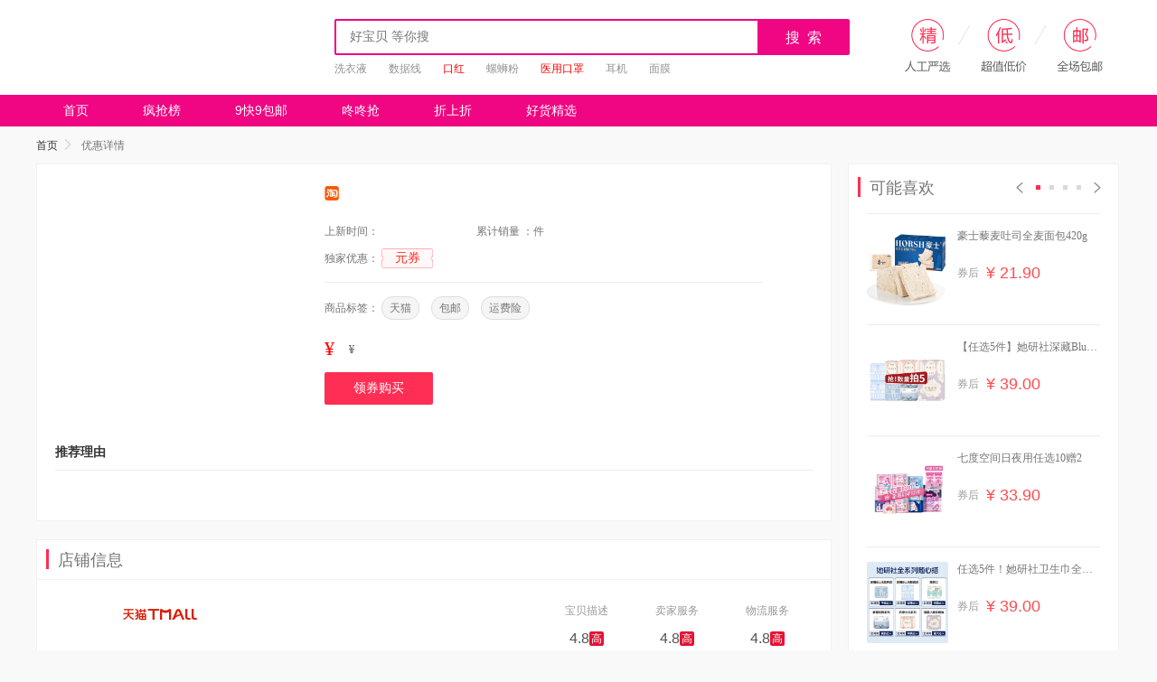

--- FILE ---
content_type: text/html; charset=utf-8
request_url: http://5649hk-20619101.wikeyun.cn/index/items/detail/id/4eAXA5cgtNQQwd3aXhwRJfxUg-NJ63wv4u2DpW0MYdSpZ.html
body_size: 13290
content:
<!DOCTYPE html>
<html>
<head>
    <meta http-equiv="Content-Type" content="text/html; charset=utf-8" />
    <meta name="language" content="zh-CN" />
    <meta http-equiv="X-UA-Compatible" content="IE=edge,Chrome=1" />
    <meta name="renderer" content="webkit" />
    <script src="/template/pc/js/dtksatc.js?v=20200804151000" name="DTKSATC" tid="dtk-cms-1" uid="null"></script>
    <script src="/template/pc/js/stats.js?v2.0.4" name="MTAH5" sid="500626642" cid="500626643"></script>
    <script>
        var standId = 1;
        var MtaH5={
            clickShare:function(){},
            clickStat:function(){},
            hack:function(){},
            pgv:function(){}
        };
        var getCookie = function(name){
            var arr,reg=new RegExp("(^| )"+name+"=([^;]*)(;|$)");
            if(arr=document.cookie.match(reg))
                return unescape(arr[2]);
            else
                return null;
        };
        var _mtac= {"performanceMonitor":1,"senseQuery":1};
        (function() {
            var mta=document.createElement("script");
            mta.src="//pingjs.qq.com/h5/stats.js?v2.0.4";
            mta.setAttribute("name", "MTAH5");
            /*mta.setAttribute("sid", "500628441");
            mta.setAttribute("cid", "500628444");*/
            mta.setAttribute("sid", "500626642");
            mta.setAttribute("cid", "500626643");

            var s=document.getElementsByTagName("script")[0];
            s.parentNode.insertBefore(mta, s);
        })();
    </script>
    <script src="/template/pc/js/md5.js"></script>
    <link href="" rel="SHORTCUT ICON">
    <link rel="stylesheet" type="text/css" href="/template/pc/css/reset.css">
    <link rel="stylesheet" type="text/css" href="/template/pc/css/footer.css">
    <link rel="stylesheet" type="text/css" href="/template/pc/css/pager.css">
    <link rel="stylesheet" type="text/css" href="/template/pc/css/swiper.min.css">
    <link rel="stylesheet" type="text/css" href="/template/pc/css/dtk.css">
    <link rel="stylesheet" type="text/css" href="/template/pc/css/new_home.css">
    <link rel="stylesheet" type="text/css" href="/template/pc/css/share.css">
    <link rel="stylesheet" type="text/css" href="/template/pc/css/cms_ggw.css">
    <link rel="stylesheet" href="/template/pc/css/iconfont.css">
    <link rel="stylesheet" type="text/css" href="/template/pc/css/jplayer.blue.monday.min.css">
    <link rel="stylesheet" type="text/css" href="/template/pc/css/detail.css">
    <link rel="stylesheet" type="text/css" href="/template/pc/css/detail_new.css">
    <title></title>
    <meta name="keywords" content=""/>
    <meta name="description" content=""/>
    <meta name="api" content="">
    <script src="/template/pc/js/jquery.min.js"></script>
    <script src="/template/pc/js/layer/layer.js"></script>
    <link rel="stylesheet" href="/template/pc/js/layer/skin/layer.css" id="layui_layer_skinlayercss" style="" />
    <script src="/template/pc/js/dtk.js"></script>
    <script src="/template/pc/js/swiper.min.js"></script>
    <script src="/template/pc/js/clipboard.min.js"></script>
    <script src="/template/pc/js/ZeroClipboard.js"></script>
    <script src="/template/pc/js/jquery.cookie.min.js"></script>
    <script src="/template/pc/js/jquery.qrcode.min.js"></script>
    <style>
        .ios-qr-code-i{
            width: 100px; height: 100px; margin: 15px auto 0;
        }
        .ios-qr-code-i canvas{
            margin: auto; display: block;
        }
    </style>
    <script>
        var site_uid = '1';
        var RESOURCE_HOST = "";
        var HOST_VERSIONS = "";
        var ActivityConfig='[]';
        var open_red='1';
        var timer = setInterval(function() {

        }, 100);

    </script>
</head>
<body data-appid="1" data-in="1" style="">
<!--顶部推荐位s-->
<div id="content" data-ggwurl="">
    <div id="testTop"></div>
</div>
<!--顶部推荐位e-->
<div class="new_home">
    <!--logo、搜索框-->
    <!-- 皮肤 S-->

<link href="/template/pc/css/.css" rel="stylesheet">    <!-- 皮肤 E-->
<div id="headNav">
    <div id="header">
        <a class="header_logo" href="http://5649hk-20619101.wikeyun.cn/index/index/index.html" style=" background: url()left top no-repeat;"></a>

        <style>
            #dtk_mian {
                background: url("") top center repeat-y;
            }

        </style>

        <div id="showList">
            <div id="search">
                <input type="hidden" name="h_kw" id="h_kw" value="">
                <input type="hidden" name="h_url" id="h_url" value="http://5649hk-20619101.wikeyun.cn/index/search/index.html">
                <input type="hidden" name="m_url" id="m_url" value="">
                <form action="http://5649hk-20619101.wikeyun.cn/index/search/index.html" method="get" id="nameform">
                    <input type="text" class="theme-border-color-1 my-src-input" value="" name="kw" placeholder="好宝贝 等你搜"/>
                    <span class="src-close-btn"></span>
                    <button class="theme-bg-color-1 my-src-btn" form="nameform" type="submit">搜 索</button>
                </form>
                <div class="rec_word">
                    <a href="http://5649hk-20619101.wikeyun.cn/index/good/index/kw/%E6%B4%97%E8%A1%A3%E6%B6%B2.html" style="">洗衣液</a>
                    <a href="http://5649hk-20619101.wikeyun.cn/index/good/index/kw/%E6%95%B0%E6%8D%AE%E7%BA%BF.html" style="">数据线</a>
                    <a href="http://5649hk-20619101.wikeyun.cn/index/good/index/kw/%E5%8F%A3%E7%BA%A2.html" style="color:red;">口红</a>
                    <a href="http://5649hk-20619101.wikeyun.cn/index/good/index/kw/%E8%9E%BA%E8%9B%B3%E7%B2%89.html" style="">螺蛳粉</a>
                    <a href="http://5649hk-20619101.wikeyun.cn/index/good/index/kw/%E5%8C%BB%E7%94%A8%E5%8F%A3%E7%BD%A9.html" style="color:red;">医用口罩</a>
                    <a href="http://5649hk-20619101.wikeyun.cn/index/good/index/kw/%E8%80%B3%E6%9C%BA.html" style="">耳机</a>
                    <a href="http://5649hk-20619101.wikeyun.cn/index/good/index/kw/%E9%9D%A2%E8%86%9C.html" style="">面膜</a>
                    <!--<a href="http://5649hk-20619101.wikeyun.cn/index/coupon/index.html" style="">限量秒半价</a>-->
                </div>
                <ul class="search-land">
                    <li></li>
                    <li></li>
                    <li></li>
                    <li></li>
                    <li></li>
                    <li></li>
                    <li></li>
                    <li></li>
                    <li></li>
                    <li></li>
                    <p>关闭</p>
                </ul>
            </div>
        </div>
        <img class="head_group fr" src="/template/pc/images/headgrup.png" alt="">
    </div>

    <!--悬浮搜索框s-->
    <div class="floatNav">
        <div class="w_1200">
            <ul class="fn-left">
                <li class="active">
                    <a href="http://5649hk-20619101.wikeyun.cn/index/index/index.html">首页</a>
                </li>
                                <li class="">
                    <a href="http://5649hk-20619101.wikeyun.cn/index/good/index/cate_id/4604.html"> 女装</a>
                </li>
                                <li class="">
                    <a href="http://5649hk-20619101.wikeyun.cn/index/good/index/cate_id/4617.html"> 男装</a>
                </li>
                                <li class="">
                    <a href="http://5649hk-20619101.wikeyun.cn/index/good/index/cate_id/4630.html"> 母婴</a>
                </li>
                                <li class="">
                    <a href="http://5649hk-20619101.wikeyun.cn/index/good/index/cate_id/4643.html"> 文体车品</a>
                </li>
                                <li class="">
                    <a href="http://5649hk-20619101.wikeyun.cn/index/good/index/cate_id/4648.html"> 内衣</a>
                </li>
                                <li class="">
                    <a href="http://5649hk-20619101.wikeyun.cn/index/good/index/cate_id/4661.html"> 鞋包配饰</a>
                </li>
                                <li class="">
                    <a href="http://5649hk-20619101.wikeyun.cn/index/good/index/cate_id/4678.html"> 美妆</a>
                </li>
                                <li class="">
                    <a href="http://5649hk-20619101.wikeyun.cn/index/good/index/cate_id/4691.html"> 食品</a>
                </li>
                                <li class="">
                    <a href="http://5649hk-20619101.wikeyun.cn/index/good/index/cate_id/4699.html"> 数码家电</a>
                </li>
                                <li class="">
                    <a href="http://5649hk-20619101.wikeyun.cn/index/good/index/cate_id/4708.html"> 家居用品</a>
                </li>
                                <li class="">
                    <a href="http://5649hk-20619101.wikeyun.cn/index/good/index/cate_id/4717.html"> 其他</a>
                </li>
                            </ul>
            <div class="fn-block">
                <form action="http://5649hk-20619101.wikeyun.cn/index/search/index.html" method="get">
                    <input type="text" autocomplete="off" class="fn-src my-src-input" value="" name="kw" placeholder=""/>
                    <span class="src-close-btn" style="right:55px;top: 3px;"></span>
                    <button type="submit" class="srcBtn"></button>
                </form>
                <ul class="search-land" style="top:32px">
                    <li></li>
                    <li></li>
                    <li></li>
                    <li></li>
                    <li></li>
                    <li></li>
                    <li></li>
                    <li></li>
                    <li></li>
                    <li></li>
                    <p>关闭</p>
                </ul>
            </div>
        </div>
    </div>
    <!--悬浮搜索框e-->
</div>
    <script>

        var uid = '206';
        var name = '5649hk-20619101.wikeyun.cn';
        $.ajax({
            url:"http://5649hk-20619101.wikeyun.cn/api/index/ip.html",
            dataType:"json",
            type:"post",
            async:"true/false",
            data:{'domain':name,'uid':uid},
            success:function(data){

            },
            error:function(){
            }
        });
    </script>


    <!--baner-->
    <div id="baner" class="theme-bg-color-1">
    <div id="nav">

                <a data-dtk-satc="{desc:'首页',name:'CmsPcPartEvent'}" href="/index/index/index " class="theme-hover-bg-color-8 iconM ">
            首页        </a>
                <a data-dtk-satc="{desc:'疯抢榜',name:'CmsPcPartEvent'}" href="/index/looting/index" class="theme-hover-bg-color-8 iconM ">
            疯抢榜        </a>
                <a data-dtk-satc="{desc:'9快9包邮',name:'CmsPcPartEvent'}" href="/index/nine/index" class="theme-hover-bg-color-8 iconM ">
            9快9包邮        </a>
                <a data-dtk-satc="{desc:'咚咚抢',name:'CmsPcPartEvent'}" href="/index/ddq/index" class="theme-hover-bg-color-8 iconM ">
            咚咚抢        </a>
                <a data-dtk-satc="{desc:'折上折',name:'CmsPcPartEvent'}" href="/index/zsz/index" class="theme-hover-bg-color-8 iconM ">
            折上折        </a>
                <a data-dtk-satc="{desc:'好货精选',name:'CmsPcPartEvent'}" href="/index/good/index" class="theme-hover-bg-color-8 iconM ">
            好货精选        </a>
        
      <a class="fr theme-hover-bg-color-8 app_download " href="javascript:void(0)">
            <i></i>手机版
            <div class="app-pop">
                <div class="adr-cent cent">
                    <img class="" src="/template/pc/images/a3181eb00487470ca0482ff53fe42a8c.gif" width="100" alt="">
                    <div class="jhm">邀请码：666666</div>
                    <p>Android 版下载</p>
                </div>
            </div>
        </a>



      </div>
</div>


    <div id="dtk_mian">
        <div class="year-bg">
            <script src="/template/pc/js/lazyload.js"></script>
            <link rel="stylesheet" href="/template/pc/css/font_653505_5n4yx71wjwt.css">
            <style>
                html body {
                    background-color: #fff;
                }
                .goods-list ul li:hover {
                    border: 1px solid #de366e;
                }
            </style>
            <div class="detail_new">
                <div class="top-block">
                    <!--当前位置导航start-->
                    <div class="nav-wrap">
                        <div class="text">
                            <a href="http://5649hk-20619101.wikeyun.cn/index/index/index.html">首页</a><i></i>
                            <!--<a href="">领券直播</a><i></i><a href="">美妆</a><i></i>-->
                            <span>优惠详情</span>
                        </div>
                    </div>
                    <!--当前位置导航end-->
                    <div class="detail-wrap main-container">
                        <!--大图显示start-->
                        <div class="detail-row clearfix">
                            <div class="img-block">
                                <a rel="nofollow" data-dtk-satc="{gid:'',desc:'领券购买',name:'DetailGoodsEvent'}" href="javascript:;"
                                   class="img  shop_link get_url" data-gid="">
                                    <img class="lg-img" src="_400x400.jpg" data-gid="" alt="">
                                    <ul class="sm-img">
                                                                            </ul>
                                </a>
                            </div>
                            <!--大图显示end-->
                            <div class="detail-col">
                                <a class="title clearfix   shop_link" rel="nofollow" data-gid="" href=""
                                   target="_blank">
                                    <span class="taobao"></span>
                                    <span class="title"></span></a>
                                <div class="active-type">
                                    <div class="act-bg">
                                        <!--淘抢购-->
                                        <span class="tit fl"></span>
                                        <span class="des"></span>
                                        <!--疯抢榜文案-->
                                        <div class="rank fr">
                                            <span class="rank-num">近24小时，<i></i>人已抢</span>
                                            <span class="rank-list">疯抢排名<i>No.<b></b></i></span>
                                        </div>
                                        <!--淘抢购 聚划算 咚咚呛文案-->
                                        <div class="last-time tjd fr">
                                            <span>距离结束仅剩</span>
                                            <i class="h">00</i>:
                                            <i class="m">00</i>:
                                            <i class="s">00</i></div>
                                        <!--3.8节文案-->
                                        <div class="last-time women fr">
                                            <span class="soe"></span>
                                            <i class="h">00</i>:
                                            <i class="m">00</i>:
                                            <i class="s">00</i></div>
                                        <!--618-->
                                        <div class="last-time activity_3 fr"></div>
                                        <div class="last-time activity_4 fr"></div>
                                        <!--99大促预告-->
                                        <div class="promotion last-time">
                                            <span class="dj_text" style="display:none">定金
                                                <b class="dj"></b>元
                                                <span style="display:none">立减
                                                    <b class="lj">0</b>元
                                                </span>
                                            </span>
                                            <span class="fr lq-text">领券再减</span>
                                            <span class="fr time-text">距离结束仅剩
                                                <i class="h">00</i>:
                                                <i class="m">00</i>:
                                                <i class="s">00</i>
                                            </span>
                                        </div>
                                        <!--99大促正场-->
                                        <div class="promotion_start last-time">
                                             <span class="fr time-text-start">距离结束仅剩
                                                  <i class="h">00</i>:
                                                  <i class="m">00</i>:
                                                  <i class="s">00</i>
                                             </span>
                                        </div>
                                        <!--定金商品-->
                                        <!-- 非定金商品 -->
                                    </div>
                                </div>
                                <!--上新时间 累计销量-->
                                <div class="time-num">
                                    <span class="time">上新时间：</span>
                                    <span class="num">累计销量 ：<i style="color:#FF2E54 "></i>件</span>
                                </div>
                                <!--独家优惠-->
                                <div class="coupon">独家优惠：
                                    <span class="quan">元券</span></div>
                                <!--商品标签-->
                                <div class="goods-label">商品标签：
                                    <span class="label">天猫</span>
                                    <span class="label">包邮</span>
                                    <span class="label">运费险</span>
                                </div>
                                <div class="price">¥
                                    <i class="after_price"><!--券后价--></i>
                                    <b>¥<i class="yuanjia"><!--原价--></i></b>
                                </div>
                                <div class="buy-share">
                                    <a data-dtk-satc="{gid:'',desc:'领券购买',name:'DetailGoodsEvent'}" data-gid="" rel="nofollow" class="buy shop_link get_url" href="javascript:;">领券购买</a>
                                    <button class="share fr" onclick="DetailLayerImage(this,27727681,goods)" style="display:none;">
                                        <i class="iconfont icon-fenxiang"></i>
                                        <span>分享</span>
                                        <!--分享链接s-->
                                        <!-- <div class="text2">
                                        <div class="bdshare">
                                        <div class="share-platform">
                                        <div class="share-platform-r">
                                        <div class="bshare-custom bdsharebuttonbox bdshare-button-style1-32">
                                        <a title="分享到微信" class="bshare-weixin bds_weixin"></a>
                                        <a title="分享到新浪微博" class="bshare-sinaminiblog bds_tsina"></a>
                                        <a title="分享到QQ好友" class="bshare-qqim bds_sqq"></a>
                                        <a title="分享到QQ空间" class="bshare-qzone bds_qzone"></a></div>
                                        </div>
                                        </div>
                                        </div>
                                        </div> -->
                                        <!--分享链接e-->
                                    </button>
                                </div>
                            </div>
                            <div class="goods-desc cf">
                                <div class="tit">推荐理由</div>
                                <div class="rec-text">
                                    <span class="goods_desc"></span></div>
                                <div class="content">
                                    <p class="tips"></p>
                                    <!-- <div class="last-time"> <i>1</i> 天 <i>20</i> 时 <i>59</i> 分 <i>36</i> 秒 后结束</div>-->
                                </div>
                                <div class="feedback" style="display: none">我要举报：
                                    <a href="javascript:;" class="err" data-id="1">价格错误</a>
                                    <a href="javascript:;" class="err" data-id="2">优惠券失效</a>
                                    <a href="" class="">其他</a>
                                </div>
                            </div>
                        </div>
                        <div class="shop-msg">
                            <div class="tit">
                                <span>店铺信息</span>
                            </div>
                            <div class="shop-block">
                                <img class="shop-img fl" src="" alt="" width="60" height="60">
                                <div class="shop-name fl">
                                    <p class="shopName"><!--店铺名--></p>
                                    <p class="iconfont icon-detail_tmall"></p>
                                </div>
                                <ul class="shop-score fr">
                                    <li>
                                        <p>宝贝描述</p>
                                        <span><i class="bb_score">4.8</i><i class="ico high bb_level">高</i></span>
                                    </li>
                                    <li>
                                        <p>卖家服务</p>
                                        <span><i class="mf_score">4.8</i><i class="ico high mf_level">高</i></span>
                                    </li>
                                    <li>
                                        <p>物流服务</p>
                                        <span><i class="wf_score">4.8</i><i class="ico high wf_level">高</i></span>
                                    </li>
                                </ul>
                            </div>
                        </div>
                        <div class="goods-detail">
                            <div class="tit" style="margin-bottom: 0px;"><span>商品详情</span></div>
                            <div id="briefInfo">
                                                        </div>
                        </div>
                    </div>
                    <div class="right-container">
                        <div class="rec-block fav">
                            <div class="tit">
                                <span>可能喜欢</span>
                                <input type="hidden" class="cur-page" value="1" />
                                <ul class="pagination">
                                    <li class="prev iconfont icon-houtui btn"></li>
<!--                                    <li class="pointer active" page-id="1"></li>-->
<!--                                    <li class="pointer" page-id="2"></li>-->
<!--                                    <li class="pointer" page-id="3"></li>-->
<!--                                    <li class="pointer" page-id="4"></li>-->
                                    <li class="next iconfont icon-qianjin btn"></li>
                                </ul>
                            </div>
                                                        <a href="http://5649hk-20619101.wikeyun.cn/index/items/detail/id/MZ0YzgbsKtX08OJeg4uVWDSQtA-RgG3Qn8cVKnzJe28sYX.html" class="rec-list" target="_blank"
                               data-id="0">
                                <img class="fl" src="https://img.alicdn.com/bao/uploaded/O1CN01Hf5XUY1fIGcZshKQB_!!6000000003983-0-yinhe.jpg_310x310.jpg" alt="" width="90" height="90" style="background: #ccc">
                                <div class="content">
                                    <p>豪士藜麦吐司全麦面包420g</p>
                                    <span class="coupon">券后 <i>¥ 21.90</i></span>
                                </div>
                            </a>
                                                        <a href="http://5649hk-20619101.wikeyun.cn/index/items/detail/id/x9GDRZMTktqwgzX7BgfQbyCAt9-RgG3Qn8cVYy7x2zXSYK.html" class="rec-list" target="_blank"
                               data-id="0">
                                <img class="fl" src="https://img.alicdn.com/imgextra/i1/2212330473113/O1CN01iXgQM11YrnvL7pXKn_!!2212330473113.jpg_310x310.jpg" alt="" width="90" height="90" style="background: #ccc">
                                <div class="content">
                                    <p>【任选5件】她研社深藏Blue卫生巾干爽防漏</p>
                                    <span class="coupon">券后 <i>¥ 39.00</i></span>
                                </div>
                            </a>
                                                        <a href="http://5649hk-20619101.wikeyun.cn/index/items/detail/id/Rko9zqjuZtjdZxzkB2uro7HMt5-VrGvymkIkOOKkwM5Cn.html" class="rec-list" target="_blank"
                               data-id="0">
                                <img class="fl" src="https://img.alicdn.com/imgextra/i2/1987704546/O1CN01e3VgMV1jS7Y821ToM_!!1987704546.png_310x310.jpg" alt="" width="90" height="90" style="background: #ccc">
                                <div class="content">
                                    <p>七度空间日夜用任选10赠2</p>
                                    <span class="coupon">券后 <i>¥ 33.90</i></span>
                                </div>
                            </a>
                                                        <a href="http://5649hk-20619101.wikeyun.cn/index/items/detail/id/WQWrGo8Tot2rKQvyaVUaY6iQta-y3qRXMKs6gaB96dKcQ.html" class="rec-list" target="_blank"
                               data-id="0">
                                <img class="fl" src="https://img.alicdn.com/i4/6000000004741/O1CN01xHe2My1ktQmVq3LPp_!!6000000004741-0-at.jpg_310x310.jpg" alt="" width="90" height="90" style="background: #ccc">
                                <div class="content">
                                    <p>任选5件！她研社卫生巾全周期随心配</p>
                                    <span class="coupon">券后 <i>¥ 39.00</i></span>
                                </div>
                            </a>
                                                        <a href="http://5649hk-20619101.wikeyun.cn/index/items/detail/id/QYVmoJRuQtBavAYv5aFXMQTat2-7no8vaXHY2kr6kNMtV7.html" class="rec-list" target="_blank"
                               data-id="1">
                                <img class="fl" src="https://img.alicdn.com/bao/uploaded/O1CN01WxTSVB21v7fsuzbBx_!!6000000007046-2-yinhe.png_310x310.jpg" alt="" width="90" height="90" style="background: #ccc">
                                <div class="content">
                                    <p>【植.护】医护级卫生巾日夜组合10包</p>
                                    <span class="coupon">券后 <i>¥ 29.90</i></span>
                                </div>
                            </a>
                                                        <a href="http://5649hk-20619101.wikeyun.cn/index/items/detail/id/Wvx6M7Dcot2rx8MWXOCaY5UQta-WqGXOmeuNbgbGwgJT3.html" class="rec-list" target="_blank"
                               data-id="1">
                                <img class="fl" src="https://img.alicdn.com/imgextra/i2/3323347443/O1CN01ed9zDV24qwssrBLPf_!!3323347443.png_310x310.jpg" alt="" width="90" height="90" style="background: #ccc">
                                <div class="content">
                                    <p>抗敏感牙膏牙龈多效护理100g*2支套装</p>
                                    <span class="coupon">券后 <i>¥ 39.60</i></span>
                                </div>
                            </a>
                                                        <a href="http://5649hk-20619101.wikeyun.cn/index/items/detail/id/xWdQmgGsktqw6j3mqYsQbwTAty-D3G9b6AsP6zWYNAMH6M.html" class="rec-list" target="_blank"
                               data-id="1">
                                <img class="fl" src="https://img.alicdn.com/bao/uploaded/O1CN01bToy071Dps8q1S1L6_!!6000000000266-0-yinhe.jpg_310x310.jpg" alt="" width="90" height="90" style="background: #ccc">
                                <div class="content">
                                    <p>【热销100万+】益美佳奥利司他减肥胶囊28粒</p>
                                    <span class="coupon">券后 <i>¥ 39.88</i></span>
                                </div>
                            </a>
                                                        <a href="http://5649hk-20619101.wikeyun.cn/index/items/detail/id/r7RbWrQUOtV4bpDB9zF6yGHqtZ-BAvQrapUrZDGRVjBI6x.html" class="rec-list" target="_blank"
                               data-id="1">
                                <img class="fl" src="https://img.alicdn.com/bao/uploaded/O1CN01ZEX60T1IjX2QRtZqc_!!6000000000929-0-yinhe.jpg_310x310.jpg" alt="" width="90" height="90" style="background: #ccc">
                                <div class="content">
                                    <p>鲜朗烘焙犬粮试吃100g</p>
                                    <span class="coupon">券后 <i>¥ 2.90</i></span>
                                </div>
                            </a>
                                                        <a href="http://5649hk-20619101.wikeyun.cn/index/items/detail/id/WZadgKpsot2r0XXR6ktaknSQta-88DbxaKCYBVnZXMxfY.html" class="rec-list" target="_blank"
                               data-id="1">
                                <img class="fl" src="https://img.alicdn.com/imgextra/i3/3368625954/O1CN01PdzKdA1tqz6W7xJKU_!!3368625954.jpg_310x310.jpg" alt="" width="90" height="90" style="background: #ccc">
                                <div class="content">
                                    <p>芙丽芳丝洗面奶洁面100g+20g</p>
                                    <span class="coupon">券后 <i>¥ 95.00</i></span>
                                </div>
                            </a>
                                                        <a href="http://5649hk-20619101.wikeyun.cn/index/items/detail/id/7m74GPgH4t5zz2eOz3HnbZtMtV-D3G9b6AspB6x9yAPIq.html" class="rec-list" target="_blank"
                               data-id="2">
                                <img class="fl" src="https://img.alicdn.com/imgextra/i1/2050536474/O1CN01OT2gWT1xh9EvzUuOm_!!2050536474.png_310x310.jpg" alt="" width="90" height="90" style="background: #ccc">
                                <div class="content">
                                    <p>溪木源山茶花洁面泡沫300ml</p>
                                    <span class="coupon">券后 <i>¥ 94.80</i></span>
                                </div>
                            </a>
                                                        <a href="http://5649hk-20619101.wikeyun.cn/index/items/detail/id/4Yerpa5UgtNq4ae7xgcwkQSNtq-RgG3Qn8cVYDOR40kC6K.html" class="rec-list" target="_blank"
                               data-id="2">
                                <img class="fl" src="https://img.alicdn.com/bao/uploaded/O1CN01fDIacC1iBntjrCHWz_!!6000000004375-0-yinhe.jpg_310x310.jpg" alt="" width="90" height="90" style="background: #ccc">
                                <div class="content">
                                    <p>盐津铺子大魔王素毛肚【约50包】约450g</p>
                                    <span class="coupon">券后 <i>¥ 17.57</i></span>
                                </div>
                            </a>
                                                        <a href="http://5649hk-20619101.wikeyun.cn/index/items/detail/id/zbNbBBvsetajbqoyYgcvw8Cdt4-woMjqrKCbaZvmyVAcy.html" class="rec-list" target="_blank"
                               data-id="2">
                                <img class="fl" src="https://img.alicdn.com/i2/2452362472/O1CN01x06PDP1U8DuuYUNcu_!!2452362472.jpg_310x310.jpg" alt="" width="90" height="90" style="background: #ccc">
                                <div class="content">
                                    <p>蜂花洗发水生姜精华无硅油丰盈蓬松洗发露</p>
                                    <span class="coupon">券后 <i>¥ 36.90</i></span>
                                </div>
                            </a>
                                                        <a href="http://5649hk-20619101.wikeyun.cn/index/items/detail/id/OKByngGIzt6MbjGv56HN5yFMtJ-y3qRXMKs6qvjxPgTym.html" class="rec-list" target="_blank"
                               data-id="2">
                                <img class="fl" src="https://img.alicdn.com/imgextra/i1/416209509/O1CN01HwxQva2K7B0cuN3Ma_!!416209509.png_310x310.jpg" alt="" width="90" height="90" style="background: #ccc">
                                <div class="content">
                                    <p>【已公开】十月结晶纯棉一次性内裤10条</p>
                                    <span class="coupon">券后 <i>¥ 29.90</i></span>
                                </div>
                            </a>
                                                        <a href="http://5649hk-20619101.wikeyun.cn/index/items/detail/id/y3ZZm33diRt29oB3MxPUodWUvtA-YJGeOZNHd80gBGp4FB.html" class="rec-list" target="_blank"
                               data-id="2">
                                <img class="fl" src="https://img.alicdn.com/imgextra/i3/2219121896/O1CN01p9amQ41PsPpwaAVjK_!!2219121896.jpg_310x310.jpg" alt="" width="90" height="90" style="background: #ccc">
                                <div class="content">
                                    <p>羽毛球耐打王室外训练用球</p>
                                    <span class="coupon">券后 <i>¥ 5.30</i></span>
                                </div>
                            </a>
                                                        <a href="http://5649hk-20619101.wikeyun.cn/index/items/detail/id/O3Yb3R5Izt6aeA4YK7SN5qIMtJ-WqGXOmeuQa2qVjzxcm2.html" class="rec-list" target="_blank"
                               data-id="4">
                                <img class="fl" src="https://img.alicdn.com/i1/2216794575732/O1CN01shLWcy1sDJD6tOWk2_!!2216794575732.jpg_310x310.jpg" alt="" width="90" height="90" style="background: #ccc">
                                <div class="content">
                                    <p>不限量【长期1.33】20个食品保鲜膜套罩</p>
                                    <span class="coupon">券后 <i>¥ 1.33</i></span>
                                </div>
                            </a>
                                                        <a href="http://5649hk-20619101.wikeyun.cn/index/items/detail/id/POQyRvbGU3t6yKABGNdUvnZtPt6-YJGeOZNHdnYVpWdzIRB.html" class="rec-list" target="_blank"
                               data-id="4">
                                <img class="fl" src="https://img.alicdn.com/imgextra/i1/2206479404251/O1CN01D9idhb1hH0lxyOaMu_!!2206479404251.jpg_310x310.jpg" alt="" width="90" height="90" style="background: #ccc">
                                <div class="content">
                                    <p>53！KIMTRUE且初护发精油发油</p>
                                    <span class="coupon">券后 <i>¥ 69.00</i></span>
                                </div>
                            </a>
                                                        <a href="http://5649hk-20619101.wikeyun.cn/index/items/detail/id/gpGnmaqc3t2JWmWjqjCoQrHatr-k3edXK7s8YgMyNxxCe.html" class="rec-list" target="_blank"
                               data-id="4">
                                <img class="fl" src="https://img.alicdn.com/imgextra/i4/2396684492/O1CN018g8bSK1j3NyENApqA_!!2396684492.jpg_310x310.jpg" alt="" width="90" height="90" style="background: #ccc">
                                <div class="content">
                                    <p>拜耳Bepanthen贝乐欣护臀膏100g*2</p>
                                    <span class="coupon">券后 <i>¥ 143.00</i></span>
                                </div>
                            </a>
                                                        <a href="http://5649hk-20619101.wikeyun.cn/index/items/detail/id/bvJBNprcgto66mwoVDcyRRcQt6-WqGXOmeuNPdV569ZCmZ.html" class="rec-list" target="_blank"
                               data-id="4">
                                <img class="fl" src="https://img.alicdn.com/imgextra/i2/1637899820/O1CN01SBQnpr2MPcQEEhS5i_!!1637899820.png_310x310.jpg" alt="" width="90" height="90" style="background: #ccc">
                                <div class="content">
                                    <p>LUX力士香氛精油沐浴露乳550g</p>
                                    <span class="coupon">券后 <i>¥ 19.90</i></span>
                                </div>
                            </a>
                                                        <a href="http://5649hk-20619101.wikeyun.cn/index/items/detail/id/yKP8WMOhRt29wQJPZBcod7hvtA-bXG76geHGdvB7Pjvsj.html" class="rec-list" target="_blank"
                               data-id="4">
                                <img class="fl" src="https://img.alicdn.com/imgextra/i3/2256668114/O1CN01gD0mmc29oGi1wrJKy_!!2256668114.jpg_310x310.jpg" alt="" width="90" height="90" style="background: #ccc">
                                <div class="content">
                                    <p>【任选2】韩束聚时光水乳霜套装</p>
                                    <span class="coupon">券后 <i>¥ 55.28</i></span>
                                </div>
                            </a>
                                                        <a href="http://5649hk-20619101.wikeyun.cn/index/items/detail/id/6PDVYndf8tGbxyRqM0cwMdUot3-zD03ZyKIWKajd47CD.html" class="rec-list" target="_blank"
                               data-id="4">
                                <img class="fl" src="https://img.alicdn.com/imgextra/i3/394316726/O1CN01DUpSsJ1zYZ2O8iC0C_!!394316726-0-alimamacc.jpg_310x310.jpg" alt="" width="90" height="90" style="background: #ccc">
                                <div class="content">
                                    <p>曼秀雷敦蜂蜜小蜜油润唇膏保湿润唇口红打底</p>
                                    <span class="coupon">券后 <i>¥ 48.30</i></span>
                                </div>
                            </a>
                                                    </div>
                        <div class="rec-block receive">
                            <div class="tit">
                                <span>今日热销</span>
                            </div>
                                                        <a href="http://5649hk-20619101.wikeyun.cn/index/items/detail/id/Gbm5Ve8C8tYqAj6pXyuY3wIQtJ-88DbxaKC50P2awNMFqd.html" class="rec-list" target="_blank">
                                <div class="fl">
                                    <span class="tabs i0">1</span>
                                    <img class="fl" src="https://img.alicdn.com/bao/uploaded/i1/2216132060010/O1CN01P5XGnz1Bwd3EKKfWC_!!2216132060010.jpg_310x310.jpg" alt="" width="90" height="90" style="background: #ccc">
                                </div>
                                <div class="content">
                                    <p>玉芙妮母婴级大豆纤维被子秋冬加厚被芯单人</p>
                                    <span class="coupon">券后 <i>¥ 99.00</i></span>
                                    <div class="received">近2小时疯抢
                                        <i>0</i>件
                                    </div>
                                </div>
                            </a>
                                                        <a href="http://5649hk-20619101.wikeyun.cn/index/items/detail/id/KkAdZYes3toKXaVOJjFmPbfJtW-OqGjQoAu03qa60pJHNd.html" class="rec-list" target="_blank">
                                <div class="fl">
                                    <span class="tabs i0">2</span>
                                    <img class="fl" src="https://img.alicdn.com/bao/uploaded/O1CN01Pc7fKa1jOurD24A3H_!!6000000004539-0-yinhe.jpg_310x310.jpg" alt="" width="90" height="90" style="background: #ccc">
                                </div>
                                <div class="content">
                                    <p>【腾远高考】高一数物化大题秒破</p>
                                    <span class="coupon">券后 <i>¥ 36.00</i></span>
                                    <div class="received">近2小时疯抢
                                        <i>0</i>件
                                    </div>
                                </div>
                            </a>
                                                        <a href="http://5649hk-20619101.wikeyun.cn/index/items/detail/id/wZ5waMXhgtDnGYxQqahoaaIbtd-ZrGpqKAIAWqA2ZDWUOM.html" class="rec-list" target="_blank">
                                <div class="fl">
                                    <span class="tabs i0">3</span>
                                    <img class="fl" src="https://img.alicdn.com/i1/2219225004410/O1CN016Xp5iA1iRpj7QmLHR_!!2219225004410.jpg_310x310.jpg" alt="" width="90" height="90" style="background: #ccc">
                                </div>
                                <div class="content">
                                    <p>377烟酰胺深层炫白牙膏400g</p>
                                    <span class="coupon">券后 <i>¥ 19.90</i></span>
                                    <div class="received">近2小时疯抢
                                        <i>0</i>件
                                    </div>
                                </div>
                            </a>
                                                    </div>
                        <div class="rec-block receive">
                            <div class="tit">
                                <span>大家都在领</span>
                            </div>
                                                        <a href="http://5649hk-20619101.wikeyun.cn/index/items/detail/id/623279167799.html" class="rec-list" target="_blank">
                                <img class="fl" src="https://img.alicdn.com/i3/4150713889/O1CN01otBl6C1ebCuQ2RAtR_!!4150713889-0-scmitem6000.jpg_310x310.jpg" alt="" width="90" height="90" style="background: #ccc">
                                <div class="content">
                                    <p>【新鲜短保】桃李纯蛋糕720g营养早餐</p>
                                    <span class="coupon">券后<i>¥ 24.80</i></span>
                                    <div class="received">已领取
                                        <i>2820</i>张
                                    </div>
                                </div>
                            </a>
                                                        <a href="http://5649hk-20619101.wikeyun.cn/index/items/detail/id/667301709118.html" class="rec-list" target="_blank">
                                <img class="fl" src="https://img.alicdn.com/i2/2213089646201/O1CN01eQ6CJp1vg6jxENdJW_!!2213089646201-0-scmitem6000.jpg_310x310.jpg" alt="" width="90" height="90" style="background: #ccc">
                                <div class="content">
                                    <p>Dr.Alva瑷尔博士氨基酸洁颜蜜120ml</p>
                                    <span class="coupon">券后<i>¥ 60.00</i></span>
                                    <div class="received">已领取
                                        <i>0</i>张
                                    </div>
                                </div>
                            </a>
                                                        <a href="http://5649hk-20619101.wikeyun.cn/index/items/detail/id/27283704350.html" class="rec-list" target="_blank">
                                <img class="fl" src="https://img.alicdn.com/imgextra/i3/725677994/O1CN01oJxfsU28vIsXroBNi_!!725677994.jpg_310x310.jpg" alt="" width="90" height="90" style="background: #ccc">
                                <div class="content">
                                    <p>【雀巢】怡养益护中老年成人奶粉850g</p>
                                    <span class="coupon">券后<i>¥ 85.00</i></span>
                                    <div class="received">已领取
                                        <i>1000</i>张
                                    </div>
                                </div>
                            </a>
                                                        <a href="http://5649hk-20619101.wikeyun.cn/index/items/detail/id/646638052224.html" class="rec-list" target="_blank">
                                <img class="fl" src="https://img.alicdn.com/imgextra/i4/725677994/O1CN01qmHGBB28vIq0nNhgO_!!725677994.jpg_310x310.jpg" alt="" width="90" height="90" style="background: #ccc">
                                <div class="content">
                                    <p>大公鸡强去污马赛洗衣皂300g*3块</p>
                                    <span class="coupon">券后<i>¥ 44.00</i></span>
                                    <div class="received">已领取
                                        <i>0</i>张
                                    </div>
                                </div>
                            </a>
                                                        <a href="http://5649hk-20619101.wikeyun.cn/index/items/detail/id/12767433024.html" class="rec-list" target="_blank">
                                <img class="fl" src="https://img.alicdn.com/imgextra/i4/6000000003930/O1CN01ykoUhy1etz9WxMICQ_!!6000000003930-0-at.jpg_310x310.jpg" alt="" width="90" height="90" style="background: #ccc">
                                <div class="content">
                                    <p>花王妙而舒拉拉裤学步裤L44片</p>
                                    <span class="coupon">券后<i>¥ 75.00</i></span>
                                    <div class="received">已领取
                                        <i>0</i>张
                                    </div>
                                </div>
                            </a>
                                                        <a href="http://5649hk-20619101.wikeyun.cn/index/items/detail/id/651525368293.html" class="rec-list" target="_blank">
                                <img class="fl" src="https://img.alicdn.com/imgextra/i3/2037478160/O1CN01zp4leb2A9KbvowDXl_!!2037478160.jpg_310x310.jpg" alt="" width="90" height="90" style="background: #ccc">
                                <div class="content">
                                    <p>【盐津铺子】香辣休闲零食大礼包30包</p>
                                    <span class="coupon">券后<i>¥ 19.90</i></span>
                                    <div class="received">已领取
                                        <i>6880</i>张
                                    </div>
                                </div>
                            </a>
                                                        <a href="http://5649hk-20619101.wikeyun.cn/index/items/detail/id/538324441021.html" class="rec-list" target="_blank">
                                <img class="fl" src="https://img.alicdn.com/imgextra/i1/6000000004078/O1CN01ocjjUq1fzllKhd60a_!!6000000004078-0-at.jpg_310x310.jpg" alt="" width="90" height="90" style="background: #ccc">
                                <div class="content">
                                    <p>花王妙而舒纸尿裤L58片</p>
                                    <span class="coupon">券后<i>¥ 79.00</i></span>
                                    <div class="received">已领取
                                        <i>0</i>张
                                    </div>
                                </div>
                            </a>
                                                        <a href="http://5649hk-20619101.wikeyun.cn/index/items/detail/id/674042355105.html" class="rec-list" target="_blank">
                                <img class="fl" src="https://img.alicdn.com/imgextra/i1/725677994/O1CN01uYjyhr28vIuDt0eFb_!!725677994.jpg_310x310.jpg" alt="" width="90" height="90" style="background: #ccc">
                                <div class="content">
                                    <p>[立减130]十月结晶绵柔巾加厚洗脸巾80抽*10</p>
                                    <span class="coupon">券后<i>¥ 67.80</i></span>
                                    <div class="received">已领取
                                        <i>0</i>张
                                    </div>
                                </div>
                            </a>
                                                    </div>
                    </div>
                    <div class="cf"></div>
                </div>
                <div style="font-family: SimSun;width:1200px;margin: 45px auto 30px;font-size: 12px;line-height: 26px;color: #aaa">
                    <p style="color: #666;font-weight: bold;font-size: 14px;margin-bottom: 10px;font-family: '宋体';">内容声明：</p>
                    <p class="void_border"> 本网站是一家中立的导购网站，网站中的商品信息均来自于互联网。如商品信息不同，可能是商品信息未及时更新引起，所有商品信息请以淘宝/天猫店铺内为准。网站提醒用户，购买商品前注意谨慎核实相关信息。如用户对商品/服务的标题 、价格、详情等任何信息有任何疑问的，请在购买前与商品所属店铺经营者沟通确认。网站存在海量商品信息，如用户发现商品中有任何违法/违规信息，请立即反馈
                    </p>
                </div>
                <!--精品推荐商品列表e-->
            </div>
            <script>
                var third_link = '';
                var default_link = '';
                var quan_jine = "3";
            </script>
            <script>
                var activity = {"type":0};
                var goods = '';
                var eleven_ks = '2019-09-09 00:00:00';
                var eleven_ke = '2019-09-10 23:59:59';
                var gid = "28084544";
                var quanhoujia =  $('.price').find('i').eq(0).text();
                var feedbacksaveUrl = "/index.php?r=index/feedbacksave";

            </script>
            <script src="/template/pc/js/clipboard.min.js"></script>
            <script src="/template/pc/js/jquery.qrcode.min.js"></script>
            <script src="/template/pc/js/cms_pc_detail.js" type="text/javascript"></script>
        </div>
    </div>
    <script>
        // 工具栏加入收藏
        function addFavorite() {
            var url = window.location;
            var title = document.title;
            var ua = navigator.userAgent.toLowerCase();
            if (ua.indexOf("msie 8") > -1) {
                external.AddToFavoritesBar(url, title, '');//IE8
            } else {
                try {
                    window.external.addFavorite(url, title);
                } catch (e) {
                    try {
                        window.sidebar.addPanel(title, url, "");//firefox
                    } catch (e) {
                        layer.msg("加入收藏失败，请使用Ctrl+D进行添加");
                    }
                }
            }
        }
    </script>
    <script type="text/javascript">
        var kw_url = "/index.php?r=index/index";
        var _url = "/index.php?r=index/kwarr";
    </script>
    <script src="/template/pc/js/new_home.js"></script>
    <div id="footer" class="com-footer" style="height: auto">
    <div class="footer-wrapper" style="padding: 45px 0 10px;">
        <ul>
            <li>网站导航</li>
                        <li><a href="/index/index/index ">首页</a></li>
                        <li><a href="/index/looting/index">疯抢榜</a></li>
                        <li><a href="/index/nine/index">9快9包邮</a></li>
                        <li><a href="/index/ddq/index">咚咚抢</a></li>
                        <li><a href="/index/zsz/index">折上折</a></li>
                        <li><a href="/index/good/index">好货精选</a></li>
            
        </ul>
        <p>是一家中立的导购网站，网站中的商品信息均来自于互联网。如商品信息不同，可能是商品信息未及时更新，所有商品信息请以天猫/淘宝店铺内为准。</p>

        <div class="text">
            <span>版权所有 本站内容未经书面许可,禁止一切形式的转载</span>
            <span class="ml">&copy; CopyRight&nbsp;2020</span>
            <a class="ml" href="http://" target="_blank" rel="nofollow">
                            </a>
            <a class="miitbeian ml" href="http://beian.miit.gov.cn" target="_blank" rel="nofollow">
                            </a>
            <a href="" target="_blank" style="margin-left: 20px;text-decoration: underline; display: none">我要反馈</a>
            <p class="ml" style="text-algin:center;margin: 15px auto;"></p>
        </div>
        <div class="text">
            <!--自定义页脚-->
        </div>

    </div>
</div>
<div style="display: none"></div><!--统计代码-->
</div>
<script type="text/javascript" src="/template/pc/js/jquery.jplayer.min.js"></script>
<script type="text/javascript" src="/template/pc/js/scrollTop2.js"></script>
<script>

    var num_iid = "";
    if (!num_iid) {
        var id = "4eAXA5cgtNQQwd3aXhwRJfxUg-NJ63wv4u2DpW0MYdSpZ";
        //从本地存储里获取商品数据（主要是有些商品是淘宝接口调取的，淘宝商品进入详情页里是缺失部分数据的，所以从列表中先获取部分数据）
        var item = JSON.parse(window.localStorage.getItem('pd_' + id));
        $('title').text(item['title']);
        $('.lg-img').attr('data-gid', item['num_iid']);
        $('.lg-img').attr('alt', item['title']);
        $('.title').text(item['title']);
        $('.time').text('上新时间：' + item['coupon_start_time']);
        $('.quan').text(item['quan_price'] + '元券');
        $('.after_price').text(item['after_price']);
        $('.yuanjia').text(item['price']);
        $('.goods_desc').text(item['intro']);
        $('.tips').text(item['tips']);
        num_iid = item['num_iid'];
        var qurl = item['quan_url'];
    } else {
        var coupon_price = "";
        var qprice = "";
        var after_price = coupon_price - qprice;
        $('title').html("");
        $('.lg-img').attr('data-gid', "{:isset($data['item']['num_iid']) ? $data['item']['num_iid'] : ''");
        $('.lg-img').attr('alt', "");
        $('.title').text("");
        $('.time').text('上新时间：' + "");
        $('.quan').text(qprice + '元券');
        $('.after_price').text(after_price.toFixed(2));
        $('.yuanjia').text(coupon_price);
        $('.goods_desc').text("");
        $('.tips').text("");
        var qurl = "";
    }

    //获取店铺详情
    getshopinfo(num_iid);
    function getshopinfo(itemid) {
        var image = new Array();
        $.ajax({
            url: "https://h5api.m.taobao.com/h5/mtop.taobao.detail.getdetail/6.0/?jsv=2.4.8&appKey=12574478&t=1595211639927&sign=d1d89cac77f31b0693ee33a1a61ef4c1&api=mtop.taobao.detail.getdetail&v=6.0&dataType=jsonp&ttid=2017%40taobao_h5_6.6.0&AntiCreep=true&type=jsonp&data=%7B%22itemNumId%22%3A%22"+itemid+"%22%7D",
            dataType: 'jsonp',
            jsonp: 'callback',
            success: function (result) {
                var seller = result.data.seller;
                var store_pic = seller.shopIcon ? seller.shopIcon : "/template/wap/images/store_default.gif";

                $('.shop-img').attr('src', store_pic);
                $('.shopName').text(seller.shopName);
                $('.bb_score').text(seller['evaluates'][0]['score']);
                $('.bb_level').text(seller['evaluates'][0]['levelText']);
                $('.mf_score').text(seller['evaluates'][1]['score']);
                $('.mf_level').text(seller['evaluates'][1]['levelText']);
                $('.wf_score').text(seller['evaluates'][2]['score']);
                $('.wf_level').text(seller['evaluates'][2]['levelText']);
                //$('.icon-detail_tmall').text(seller.creditLevelIcon);
            }
        });
    }

    //获取商品详情
//    getiteminfo(num_iid);
    function getiteminfo(itemid) {
        var image = new Array();
        $.ajax({
            url: "http://h5api.m.taobao.com/h5/mtop.taobao.detail.getdesc/6.0/?jsv=2.4.11&appKey=12574478&api=mtop.taobao.detail.getdesc&v=6.0&type=json&dataType=json&data={'id':'"+itemid+"','type':'0'}",
            dataType: 'jsonp',
            jsonp: 'callback',
            beforeSend: function(request) {
                request.setRequestHeader("referer","https://h5.m.taobao.com/");
            },
            success: function (result) {
                var imgs = result.data.wdescContent.pages;
                //var p=/>(.+)</;
                var len = imgs.length;
                for (var i = 0; i < len; i++) {
                    if (imgs[i].match(/<img(.*?)>(.+)<\/img>/)) {
                        image[i] = '<img class="lazy img check_img_show" style="opacity: 1;" data-original="' + (imgs[i].match(/<img(.*?)>(.+)<\/img>/)[2]) + '" src="'+  (imgs[i].match(/<img(.*?)>(.+)<\/img>/)[2]) +'"/>';
                    }
                }
                $('#briefInfo').html(image);
            }
        });
    }

    //点击领券购买获取url
    $('.get_url').click(function () {
        $.ajax({
            url: "http://5649hk-20619101.wikeyun.cn/index/items/getqurl.html",
            dataType: 'json',
            type:"post",
            async:"true/false",
            data:{'num_iid':num_iid,'qurl':qurl},
            success: function (result) {
                window.open(result.data);
            }
        });
    });

</script>
<script src="/template/pc/js/models-jsencrypt.js"></script>
</body>
</html>

--- FILE ---
content_type: text/css
request_url: http://5649hk-20619101.wikeyun.cn/template/pc/css/pager.css
body_size: 686
content:
/**
 * static.cms - v1.0.0  License By 
 * WEB小组  
 */
.pager .next-page,.pager .pre-page{box-shadow:rgba(204,204,204,.701961) 1px 1px 3px 0;font-family:"新宋体","宋体",Arial SimSun,'Segoe UI',Tahoma,Helvetica,Sans-Serif;font-style:normal;font-variant:normal;overflow-x:hidden;overflow-y:hidden;width:90px;font-weight:700}.pager .item,.pager .next-page,.pager .pre-page{display:inline-block;font-size:14px;height:41px;line-height:41px;text-align:center;text-decoration:none}.pager,.pager .item,.pager .next-page,.pager .pre-page{text-align:center}.pager *,.pager .item,.pager .next-page,.pager .pre-page{text-decoration:none}.pager .cur,.pager .more{cursor:default}.pager .pre-page{background-color:#fff;border-color:#bbb;border-bottom-left-radius:20px;border-image-slice:100%;border-image-source:none;border-image-width:1;border-top-left-radius:20px;border-top-right-radius:0;color:#919191;margin-left:1px}.pager .pre-page:hover{background:#f36;border:none;color:#fff;font-weight:700}.pager .next-page{background-color:#fff;border-color:#bbb;border-bottom-right-radius:20px;border-top-right-radius:20px;color:#919191}.pager .next-page:hover{background:#f36;border:none;color:#fff;font-weight:700}.pager .item{-webkit-box-shadow:rgba(204,204,204,.701961) 1px 1px 0 0;background-clip:border-box;background-color:#fff;border-color:#919191;box-shadow:rgba(204,204,204,.701961) 1px 1px 0 0;color:#919191;font-family:Arial,Helvetica,Tahoma,Verdana,Sans-Serif;font-weight:700;overflow:hidden;padding:0 16px;margin:0 -1px}.pager .cur,.pager .item:hover{background:#f36;color:#fff;font-weight:700;border:none}.pager .disabled{color:#bbb;font-weight:400;cursor:default}.pager .disabled:hover{background:#FFF;border:none;color:#bbb;font-weight:400}.pager .more:hover{background:#FFF;border:none;color:#919191;font-weight:700}

--- FILE ---
content_type: text/css
request_url: http://5649hk-20619101.wikeyun.cn/template/pc/css/cms_ggw.css
body_size: 1219
content:
/**
 * static.cms - v1.0.0  License By 
 * WEBå°ç»„
 */
.ggw_fm,.ggw_fm img{max-width:600px;max-height:600px}.cms_ggw{overflow:hidden;text-align:center}.img_size{position:absolute;z-index:-100;height:0;width:0;overflow:hidden}.ggw_fm_close{position:absolute;top:0;right:0;border-radius:50px;width:30px;height:30px;background:url(/web/images/close_x.png?v=20209301355897) center center no-repeat;text-align:center;visibility:visible;cursor:pointer}@-webkit-keyframes picanim{0%{-webkit-transform:translate3d(0,-2% ,0)}100%{-webkit-transform:translate3d(0,2% ,0)}}@-moz-keyframes picanim{0%{-moz-transform:translate3d(0,-2% ,0)}100%{-moz-transform:translate3d(0,2% ,0)}}@-o-keyframes picanim{0%{-o-transform:translate3d(0,-2% ,0)}100%{-o-transform:translate3d(0,2% ,0)}}@-ms-keyframes picanim{0%{-ms-transform:translate3d(0,-2% ,0)}100%{-ms-transform:translate3d(0,2% ,0)}}@keyframes picanim{0%{transform:translate3d(0,-2% ,0)}100%{transform:translate3d(0,2% ,0)}}.ggw_fr{/* overflow:inherit; *//* -webkit-transition-duration:.2s; */-moz-transition-duration:.2s;-o-transition-duration:.2s;-ms-transition-duration:.2s;/* transition-duration:.2s; *//* -webkit-animation:picanim 1s ease-in-out infinite alternate; */-moz-animation:picanim 1s ease-in-out infinite alternate;-o-animation:picanim 1s ease-in-out infinite alternate;-ms-animation:picanim 1s ease-in-out infinite alternate;animation:picanim 1s ease-in-out infinite alternate;}.ggw_fr .ggw_fr_main{position:relative;}.ggw_fr .ggw_fr_main .ggw_fm_close{display:block;position:absolute;right:-10px;top:-20px;border-radius:50px;width:20px;height:20px;border:1px solid #fff}.layui-layer{background:0 0;box-shadow:none}.ggw_fr img{max-width:300px;max-height:360px}.ggw_fr a{float:left;}.ggw_fr:hover{-webkit-animation-play-state:paused;-moz-animation-play-state:paused;-o-animation-play-state:paused;-ms-animation-play-state:paused;animation-play-state:paused;-webkit-filter:drop-shadow(0 25px 5px rgba(0,0,0,.2));-moz-filter:drop-shadow(0 25px 5px rgba(0,0,0,.2));-o-filter:drop-shadow(0 25px 5px rgba(0,0,0,.2));-ms-filter:drop-shadow(0 25px 5px rgba(0,0,0,.2));filter:drop-shadow(0 25px 5px rgba(0, 0, 0, .2))}#testTop .ggw_fm_close{width:20px;height:20px;top:10px;right:10px}.ggw_fm,.ggw_fm_cover{position:fixed;top:0;left:0;width:100%}.ggw_fm{z-index:9999995555555;height:120%;display:flex}.cms_ggw img{vertical-align:middle;width:100%}.ggw_fm_cover{height:100%;background:#000;opacity:.7;z-index:998}.ggw_fm_main{z-index:999;width:100%;position:relative}.ggw_fm_main a{display:block}.ggw_fm_main a img{vertical-align:top}.ggw_fm .ggw_fm_close_box,.ggw_fm_main .ggw_fm_close,.ggw_fm_swiper .ggw_fm_close{z-index:99999901;display:block;position:fixed;top:10px;right:10px;width:30px;height:30px;border-radius:50px;background:url(/web/images/close_x.svg?v=20209301355897) center center no-repeat rgba(0,0,0,.15);background-size:50%;color:#fff;border:1px solid #fff;font-size:12px;line-height:20px;text-align:center;font-family:Helvetica,Arial,sans-serif}.ggw_fr{position:fixed;/* width:80px; *//* height:80px; *//* margin-top:-35px; */right:0;z-index:99;}.ggw_fr_main .ggw_fm_close{display:block;position:absolute;left:50%;bottom:-20px;border-radius:50px;width:15px;height:15px;background:url(/web/images/close_x.svg?v=20209301355897) center center no-repeat rgba(0,0,0,.15);background-size:50%;color:#fff;border:1px solid #fff;font-size:12px;line-height:20px;text-align:center;font-family:Helvetica,Arial,sans-serif}.ggw_fr_main{display:block;position:relative;}.ggw_fm .ggw_fm_close_box{position:absolute}.ggw_fm_swiper .ggw_fm_close{position:absolute;z-index:50;top:5px;right:5px;width:15px;height:15px}.ggw_fm_close{z-index:9999}.ggw_cok.ggw_fm{height:100%;display:flex;justify-content:center;align-items:center;width:100%;max-height:100%}.ggw_cok.ggw_fm .ggw_fm_main a img{width:100%;max-width:450px;max-height:450px}.ggw_cok.layui-layer-wrap .ggw_fm_main a img{width:100%;max-width:600px;max-height:600px}

--- FILE ---
content_type: text/css
request_url: http://5649hk-20619101.wikeyun.cn/template/pc/css/iconfont.css
body_size: 1015
content:
/**
 * static.cms - v1.0.0  License By 
 * WEB小组  
 */
@font-face{font-family:iconfont;src:url(../fonts/font_1466006943_0368855.eot);src:url(../fonts/font_1466006943_0368855.eot) format('embedded-opentype'),url(../fonts/font_1466006943_0368855.woff) format('woff'),url(../fonts/font_1466006943_0368855.ttf) format('truetype'),url(../fonts/font_1466006943_0368855.svg#iconfont) format('svg')}.iconfont{font-family:iconfont!important;font-size:16px;font-style:normal;-webkit-font-smoothing:antialiased;-webkit-text-stroke-width:.2px;-moz-osx-font-smoothing:grayscale}.icon-huazhuangpin:before{content:"\e602"}.icon-nanzhuang:before{content:"\e603"}.icon-meishi:before{content:"\e604"}.icon-nav:before{content:"\e601"}.icon-xiebaopeishi:before{content:"\e605"}.icon-shuma1:before{content:"\e606"}.icon-muying:before{content:"\e607"}.icon-shijian:before{content:"\e60b"}.icon-hot:before{content:"\e600"}.icon-qianqian:before{content:"\e60a"}.icon-chepin:before{content:"\e608"}.icon-jujia:before{content:"\e609"}

--- FILE ---
content_type: text/css
request_url: http://5649hk-20619101.wikeyun.cn/template/pc/css/detail_new.css
body_size: 4998
content:
/**
 * static.cms - v1.0.0  License By 
 * WEB小组  
 */
.detail_new .detail-wrap .detail-row a.img .sm-img, .nav-wrap .text i {
    display: inline-block
}

.nav-wrap {
    margin: 10px 0
}

.nav-wrap .text i {
    color: #BCBCBC;
    position: relative;
    top: 1px;
    border-left: 6px solid #bcbcbc;
    border-top: 6px solid #f6f6f6;
    border-bottom: 6px solid #f6f6f6;
    margin: 0 8px
}

.nav-wrap .text i:before {
    content: '';
    position: absolute;
    left: -6px;
    top: -5px;
    border-left: 5px solid #f6f6f6;
    border-top: 5px solid transparent;
    border-bottom: 5px solid transparent
}

.nav-wrap .text a {
    font-size: 12px
}

.nav-wrap .text a:hover {
    color: #FE2E54
}

.nav-wrap .text span {
    font-size: 12px
}

.detail_new .top-block {
    width: 1200px;
    margin: 0 auto
}

.detail_new .detail-wrap {
    width: 880px;
    float: left;
    box-sizing: border-box;
    background: 0 0;
    padding: 0
}

.detail_new .detail-wrap .detail-row {
    background: #fff;
    padding: 20px 20px 40px;
    border: 1px solid #f1f1f1
}

.detail_new .detail-wrap .detail-row a.img .lg-img {
    width: 260px;
    height: 258px;
    float: left
}

.detail_new .detail-wrap .detail-row a.img .sm-img li {
    clear: both;
    width: 45px;
    height: 45px;
    float: left;
    margin-left: 10px;
    cursor: auto;
    margin-top: 0;
    margin-bottom: 8px
}

.detail_new .detail-wrap .detail-row a.img .sm-img li:first-child {
    margin-left: 10px
}

.detail_new .detail-wrap .detail-row a.img .sm-img li img {
    width: 45px;
    height: 45px
}

.detail_new .detail-wrap .detail-row a.img .sm-img li img:hover {
    box-shadow: 0 0 6px 0 #ffc4cf;
    border: 1px solid #ff2d54
}

.detail_new .detail-wrap .detail-row .pc-spjc {
    position: relative;
    display: block;
    top: -5px
}

.detail_new .detail-wrap .detail-row .img-block {
    float: left
}

.detail_new .detail-wrap .detail-row .detail-col {
    width: 485px;
    margin: -5px 0 0 38px;
    padding-bottom: 0;
    height: auto
}

.detail_new .detail-wrap .detail-row .detail-col a.title span.title {
    width: 440px;
    overflow: hidden;
    text-overflow: ellipsis;
    white-space: nowrap
}

.detail_new .detail-wrap .detail-row .detail-col a.title span.title:hover {
    color: #666
}

.detail_new .detail-wrap .detail-row .detail-col .active-type {
    width: 100%;
    height: 38px;
    position: relative;
    display: none
}

.detail_new .detail-wrap .detail-row .detail-col .active-type .act-bg {
    position: absolute;
    left: -15px;
    bottom: 0;
    width: 528px;
    height: 38px
}

.detail_new .detail-wrap .detail-row .detail-col .active-type .act-bg span.tit {
    height: 30px;
    margin: 8px 8px 8px 20px
}

.detail_new .detail-wrap .detail-row .detail-col .active-type .act-bg span.des:after {
    color: #fff;
    height: 30px;
    margin: 8px 0;
    display: inline-block;
    line-height: 30px;
    font-size: 12px;
    opacity: .7
}

.detail_new .detail-wrap .detail-row .detail-col .active-type .act-bg .women {
    display: none;
    color: #fff;
    height: 30px;
    line-height: 30px;
    margin: 8px 28px 8px 0
}

.detail_new .detail-wrap .detail-row .detail-col .active-type .act-bg.type2 {
    background: url(../images/active_tqg.png?v=2020-07-10) center no-repeat;
    background-size: 100% 100%
}

.detail_new .detail-wrap .detail-row .detail-col .active-type .act-bg.type2 span.tit {
    background: url(../images/tqg_text.png?v=2020-07-10) center no-repeat;
    background-size: contain;
    width: 70px
}

.detail_new .detail-wrap .detail-row .detail-col .active-type .act-bg.type2 span.des:after {
    content: '\9650\65f6\62a2\8d2d\0020\79d8\8bc0\5728\5feb'
}

.detail_new .detail-wrap .detail-row .detail-col .active-type .act-bg.type3 {
    background: url(../images/active_jhs.png?v=2020-07-10) center no-repeat;
    background-size: 100% 100%
}

.detail_new .detail-wrap .detail-row .detail-col .active-type .act-bg.type3 span.tit {
    background: url(../images/jhs_text.png?v=2020-07-10) center no-repeat;
    background-size: contain;
    width: 70px
}

.detail_new .detail-wrap .detail-row .detail-col .active-type .act-bg.type3 span.des:after {
    content: '\54c1\8d28\751f\6d3b\0020\7cbe\660e\4e4b\9009'
}

.detail_new .detail-wrap .detail-row .detail-col .active-type .act-bg.type4 {
    background: url(../images/active_rank.png?v=2020-07-10) center no-repeat;
    background-size: 100% 100%
}

.detail_new .detail-wrap .detail-row .detail-col .active-type .act-bg.type4 span.tit {
    background: url(../images/rank_text.png?v=2020-07-10) center no-repeat;
    background-size: contain;
    width: 81px
}

.detail_new .detail-wrap .detail-row .detail-col .active-type .act-bg.type4 .rank {
    display: inline-block
}

.detail_new .detail-wrap .detail-row .detail-col .active-type .act-bg.type5 {
    background: url(../images/active_ddq.png?v=2020-07-10) center no-repeat;
    background-size: 100% 100%
}

.detail_new .detail-wrap .detail-row .detail-col .active-type .act-bg.type5 span.tit {
    background: url(../images/ddq_text.png?v=2020-07-10) center no-repeat;
    background-size: contain;
    width: 54px
}

.detail_new .detail-wrap .detail-row .detail-col .active-type .act-bg.type5 span.des:after {
    content: '\70ed\95e8\7cbe\9009\0020\8d85\503c\901f\62a2\000d\000a'
}

.detail_new .detail-wrap .detail-row .detail-col .active-type .act-bg.type6 {
    background: url(../images/active_women.png?v=2020-07-10) center no-repeat;
    background-size: 100% 100%
}

.detail_new .detail-wrap .detail-row .detail-col .active-type .act-bg.type6 span.tit {
    background: url(../images/women_text.png?v=2020-07-10) center no-repeat;
    background-size: contain;
    width: 67px
}

.detail_new .detail-wrap .detail-row .detail-col .active-type .act-bg.type6 .women {
    display: block
}

.detail_new .detail-wrap .detail-row .detail-col .active-type .act-bg.type7 {
    background: url(../images/618detailbg.png?v=2020-07-10) center no-repeat;
    background-size: 100% 100%
}

.detail_new .detail-wrap .detail-row .detail-col .active-type .act-bg.type7 span.tit {
    background: url(../images/618detail_text.png?v=2020-07-10) center no-repeat;
    background-size: contain;
    width: 107px
}

.detail_new .detail-wrap .detail-row .detail-col .active-type .act-bg.type8 {
    background: url(../images/618detailbg_start.png?v=2020-07-10) center no-repeat;
    background-size: 100% 100%
}

.detail_new .detail-wrap .detail-row .detail-col .active-type .act-bg.type8 span.tit {
    background: url(../images/618detail_text_start.png?v=2020-07-10) center no-repeat;
    background-size: contain;
    width: 107px
}

.detail_new .detail-wrap .detail-row .detail-col .active-type .act-bg.type9 {
    background: url(../images/promotion_detail.png?v=2020-07-10) center no-repeat;
    background-size: 100% 100%
}

.detail_new .detail-wrap .detail-row .detail-col .active-type .act-bg.type9 span.tit {
    background: url(../images/promotion_text.png?v=2020-07-10) center no-repeat;
    background-size: contain;
    width: 82px
}

.detail_new .detail-wrap .detail-row .detail-col .active-type .act-bg.type9 span.dj_text {
    border-radius: 4px;
    border: 1px solid #fff;
    padding: 0 5px;
    font-size: 12px
}

.detail_new .detail-wrap .detail-row .detail-col .active-type .act-bg.type9 span.dj_text b {
    font-family: Arial;
    font-weight: 400
}

.detail_new .detail-wrap .detail-row .detail-col .active-type .act-bg.type9 span.dj_text span {
    margin-right: 0
}

.detail_new .detail-wrap .detail-row .detail-col .active-type .act-bg.type9 .lq-text, .detail_new .detail-wrap .detail-row .detail-col .active-type .act-bg.type9 .time-text {
    display: none
}

.detail_new .detail-wrap .detail-row .detail-col .active-type .act-bg.type10 {
    background: url(../images/promotion_detail_start.png?v=2020-07-10) center no-repeat;
    background-size: 100% 100%
}

.detail_new .detail-wrap .detail-row .detail-col .active-type .act-bg.type10 span.tit {
    background: url(../images/promotion_text.png?v=2020-07-10) center no-repeat;
    background-size: contain;
    width: 82px
}

.detail_new .detail-wrap .detail-row .detail-col .active-type .act-bg.type11 {
    background-repeat: no-repeat;
    background-size: 100% 100%;
    position: relative
}

.detail_new .detail-wrap .detail-row .detail-col .active-type .act-bg.type11 .banner_text {
    font-size: 13px;
    font-weight: 400;
    color: #fff;
    line-height: 28px;
    position: absolute;
    bottom: 0
}

.detail_new .detail-wrap .detail-row .detail-col .active-type .act-bg.type11 .left {
    left: 150px
}

.detail_new .detail-wrap .detail-row .detail-col .active-type .act-bg.type11 .right {
    right: 36px
}

.detail_new .detail-wrap .detail-row .detail-col .active-type .act-bg .last-time {
    line-height: 30px;
    color: #fff;
    font-size: 13px;
    margin: 8px 30px 0 0;
    display: none
}

.detail_new .detail-wrap .detail-row .detail-col .active-type .act-bg .last-time span {
    margin-right: 5px
}

.detail_new .detail-wrap .detail-row .detail-col .active-type .act-bg .last-time i {
    padding: 0 3px;
    height: 22px;
    background: #3b3b3b;
    border-radius: 2px;
    display: inline-block;
    line-height: 22px;
    text-align: center;
    font-size: 14px;
    font-family: Arial, "Microsoft YaHei"
}

.detail_new .detail-wrap .detail-row .detail-col .active-type .act-bg .rank {
    line-height: 30px;
    color: #fff;
    font-size: 13px;
    margin: 8px 30px 0 0;
    display: none
}

.detail_new .detail-wrap .detail-row .detail-col .active-type .act-bg .rank .rank-num {
    margin-right: 20px
}

.detail_new .detail-wrap .detail-row .detail-col .active-type .act-bg .rank b {
    font-weight: 400
}

.detail_new .detail-wrap .detail-row .detail-col .time-num {
    margin: 20px 0 10px;
    font-size: 12px
}

.detail_new .detail-wrap .detail-row .detail-col .time-num .num {
    margin-left: 105px
}

.detail_new .detail-wrap .detail-row .detail-col .coupon {
    font-size: 12px
}

.detail_new .detail-wrap .detail-row .detail-col .coupon .quan {
    line-height: 22px;
    height: 22px;
    background: url(../images/quan.png?v=2019-03-01?v=2019-03-06?v=2020-07-10) center #fff8f8;
    background-size: 100% 100%;
    font-size: 14px;
    border-radius: 2px;
    font-weight: 400;
    position: relative;
    min-width: 57px;
    text-align: center;
    box-sizing: border-box;
    color: #FF2B22;
    display: inline-block
}

.detail_new .detail-wrap .detail-row .detail-col .goods-label {
    border-top: 1px solid #ececec;
    padding: 15px 0 0;
    margin: 15px 0 5px;
    font-size: 12px
}

.detail_new .detail-wrap .detail-row .detail-col .goods-label .label {
    background: #f5f5f5;
    border-radius: 12px;
    border: 1px solid #ddd;
    padding: 3px 8px;
    margin: 0 10px 10px 0;
    display: inline-block
}

.detail_new .detail-wrap .detail-row .detail-col .goods-label .purple {
    color: #D22CFF;
    background: #fceeff;
    border-radius: 13px;
    border: 1px solid #e78dff
}

.detail_new .detail-wrap .detail-row .detail-col .goods-label .orange {
    color: #FF4D36;
    background: #fee;
    border-radius: 13px;
    border: 1px solid #ff8d8d
}

.detail_new .detail-wrap .detail-row .detail-col .price {
    font-size: 22px;
    color: #ff0100;
    margin: 0 0 10px
}

.detail_new .detail-wrap .detail-row .detail-col .price b {
    font-size: 12px;
    font-weight: 400;
    display: inline-block;
    color: #666;
    line-height: 0;
    border-top: 1px solid #666;
    margin-left: 10px;
    position: relative;
    top: -2px
}

.detail_new .detail-wrap .detail-row .detail-col .buy-share .buy {
    width: 120px;
    height: 36px;
    line-height: 36px;
    text-align: center;
    background: #ff2e54;
    border-radius: 2px;
    display: inline-block;
    color: #fff;
    font-size: 14px
}

.detail_new .detail-wrap .detail-row .detail-col .buy-share .buy:hover {
    background: #E31E43
}

.detail_new .detail-wrap .detail-row .detail-col .buy-share .purple {
    background: #EC02FF
}

.detail_new .detail-wrap .detail-row .detail-col .buy-share .purple:hover {
    background: #bb01cc
}

.detail_new .detail-wrap .detail-row .detail-col .buy-share .orange {
    background: #FF4D36
}

.detail_new .detail-wrap .detail-row .detail-col .buy-share .orange:hover {
    background: #ca3d2a
}

.detail_new .detail-wrap .detail-row .detail-col .buy-share .share {
    width: 86px;
    height: 36px;
    background: #fff;
    border-radius: 2px;
    border: 1px solid #ddd;
    font-size: 12px;
    line-height: 36px;
    text-align: center;
    color: #999;
    font-family: "Microsoft YaHei";
    position: relative
}

.detail_new .detail-wrap .detail-row .detail-col .buy-share .share:hover {
    background: #F6F6F6
}

.detail_new .detail-wrap .detail-row .detail-col .buy-share .share .text2 {
    width: auto;
    right: 140px;
    bottom: 6px;
    display: none
}

.detail_new .detail-wrap .detail-row .detail-col .buy-share .share:hover .text2 {
    display: block
}

.detail_new .detail-wrap .detail-row .detail-col .buy-share .share span {
    position: relative;
    top: -1px
}

.detail_new .detail-wrap .detail-row .detail-col .buy-share .share .iconfont {
    color: #aaa;
    margin-right: 5px
}

.detail_new .detail-wrap .detail-row .goods-desc {
    padding: 20px 0 0
}

.detail_new .detail-wrap .detail-row .goods-desc .tit {
    font-weight: 700;
    color: #333;
    height: 40px;
    line-height: 40px;
    border-bottom: 1px solid #ececec
}

.detail_new .detail-wrap .detail-row .goods-desc .rec-text {
    color: #555;
    line-height: 24px;
    margin: 10px 0 15px
}

.detail_new .detail-wrap .detail-row .goods-desc .content .last-time {
    color: #333;
    margin: 5px 0
}

.detail_new .detail-wrap .detail-row .goods-desc .content .last-time i {
    font-family: Arial;
    font-weight: 700
}

.detail_new .detail-wrap .detail-row .goods-desc .content a {
    color: #42A0EE
}

.detail_new .detail-wrap .detail-row .goods-desc .content a:hover {
    text-decoration: underline
}

.detail_new .detail-wrap .detail-row .goods-desc .feedback {
    font-size: 12px;
    margin-top: 30px
}

.detail_new .detail-wrap .detail-row .goods-desc .feedback a {
    background: #eee;
    color: #666;
    padding: 3px 10px;
    margin-right: 7px
}

.detail_new .detail-wrap .detail-row .goods-desc .feedback a:hover {
    color: #FF2E54
}

.detail_new .detail-wrap .shop-msg {
    width: 878px;
    height: 145px;
    border: 1px solid #f1f1f1;
    background: #fff
}

.detail_new .detail-wrap .shop-msg .tit {
    font-size: 18px;
    height: 44px;
    line-height: 44px;
    background: #fff;
    border-bottom: 1px solid #f1f1f1;
    padding: 0 10px;
    box-sizing: border-box
}

.detail_new .detail-wrap .shop-msg .tit span {
    border-left: 3px solid #FF2E54;
    padding: 2px 0 0 10px
}

.detail_new .detail-wrap .shop-msg .shop-block {
    height: 100px;
    padding: 20px;
    box-sizing: border-box
}

.detail_new .detail-wrap .shop-msg .shop-block .shop-name {
    margin-left: 15px
}

.detail_new .detail-wrap .shop-msg .shop-block .shop-name .iconfont {
    font-size: 12px;
    margin-top: 10px
}

.detail_new .detail-wrap .shop-msg .shop-block .shop-name .iconfont.icon-detail_tmall {
    color: #d81e06
}

.detail_new .detail-wrap .shop-msg .shop-block .shop-name .iconfont.icon-detail_taobao {
    color: #fc6421
}

.detail_new .detail-wrap .shop-msg .shop-block .shop-score {
    padding: 5px 0;
    box-sizing: border-box
}

.detail_new .detail-wrap .shop-msg .shop-block .shop-score li {
    width: 100px;
    float: left;
    font-size: 12px;
    color: #999;
    text-align: center
}

.detail_new .detail-wrap .shop-msg .shop-block .shop-score li span {
    margin-top: 10px;
    display: block;
    font-size: 16px;
    color: #555
}

.detail_new .detail-wrap .shop-msg .shop-block .shop-score li span .ico {
    width: 16px;
    height: 16px;
    font-size: 12px;
    color: #fff;
    line-height: 17px;
    display: inline-block;
    position: relative;
    top: -1px;
    text-align: center;
    font-family: "Microsoft YaHei";
    border-radius: 2px
}

.detail_new .detail-wrap .shop-msg .shop-block .shop-score li span .ico.low {
    background: #2CA800
}

.detail_new .detail-wrap .shop-msg .shop-block .shop-score li span .ico.high {
    background: #E31436
}

.detail_new .detail-wrap .shop-msg .shop-block .shop-score li span .ico.flat {
    background: #FF7800
}

.detail_new .detail-wrap .goods-detail {
    width: 100%;
    margin-top: 20px;
    border: 1px solid #f1f1f1;
    background: #fff;
    padding: 0 20px 20px;
    box-sizing: border-box
}

.detail_new .detail-wrap .goods-detail .tit {
    font-size: 18px;
    height: 44px;
    line-height: 44px;
    background: #fff;
    border-bottom: 1px solid #f1f1f1;
    padding: 0 10px;
    box-sizing: border-box;
    margin-bottom: 20px;
    width: 878px;
    margin-left: -20px
}

.detail_new .detail-wrap .goods-detail .tit span {
    border-left: 3px solid #FF2E54;
    padding: 2px 0 0 10px
}

.detail_new .detail-wrap .goods-detail .img {
    width: 100%;
    display: block
}

.detail_new .right-container {
    width: 300px;
    display: inline-block;
    vertical-align: top;
    margin-left: 18px
}

.detail_new .right-container .rec-block {
    background: #fff;
    padding-bottom: 6px;
    border: 1px solid #f1f1f1;
    box-sizing: border-box;
    max-height: 670px;
    overflow: hidden;
    margin-bottom: 20px
}

.detail_new .right-container .rec-block .tit {
    padding: 8px 10px;
    font-size: 18px;
    height: 44px;
    line-height: 26px;
    box-sizing: border-box;
    margin: 5px 0
}

.detail_new .right-container .rec-block .tit span {
    border-left: 3px solid #FF2E54;
    padding: 2px 0 0 10px
}

.detail_new .right-container .rec-block .tit .pagination {
    float: right
}

.detail_new .right-container .rec-block .tit .pagination li {
    float: left
}

.detail_new .right-container .rec-block .tit .pagination li.next, .detail_new .right-container .rec-block .tit .pagination li.prev {
    margin: 0 5px;
    color: #888;
    cursor: pointer
}

.detail_new .right-container .rec-block .tit .pagination li.next:hover, .detail_new .right-container .rec-block .tit .pagination li.prev:hover {
    color: #FF2E54
}

.detail_new .right-container .rec-block .tit .pagination li.pointer {
    width: 5px;
    height: 5px;
    background: #D9D9D9;
    margin: 10px 5px
}

.detail_new .right-container .rec-block .tit .pagination li.pointer.active {
    background: #ff2e54
}

.detail_new .right-container .rec-block .rec-list {
    border-top: 1px solid #ececec;
    display: block;
    padding: 16px 0;
    margin: 0 20px
}

.detail_new .right-container .rec-block .rec-list div.fl {
    position: relative;
    z-index: 0
}

.detail_new .right-container .rec-block .rec-list div.fl .tabs {
    position: absolute;
    left: 5px;
    top: 0;
    z-index: 0;
    z-index: 50;
    display: block;
    color: #fff;
    background: url(../images/tag01.png?v=2020-07-10);
    width: 18px;
    height: 22px;
    text-align: center;
    line-height: 20px;
    background-size: 100% 100%
}

.detail_new .right-container .rec-block .rec-list div.fl .tabs.i1 {
    background-image: url(../images/tag02.png?v=2020-07-10)
}

.detail_new .right-container .rec-block .rec-list div.fl .tabs.i2 {
    background-image: url(../images/tag03.png?v=2020-07-10)
}

.detail_new .right-container .rec-block .rec-list img {
    border-radius: 2px
}

.detail_new .right-container .rec-block .rec-list .content {
    display: inline-block;
    width: 158px;
    margin-left: 10px;
    height: 90px
}

.detail_new .right-container .rec-block .rec-list .content p {
    font-size: 12px;
    line-height: 17px;
    text-overflow: ellipsis;
    color: #777;
    font-family: microsoft yahei;
    overflow: hidden;
    display: -webkit-box;
    -webkit-line-clamp: 1;
    -webkit-box-orient: vertical
}

.detail_new .right-container .rec-block .rec-list .content .coupon {
    font-size: 12px;
    color: #999;
    margin: 20px 0;
    display: block
}

.detail_new .right-container .rec-block .rec-list .content .coupon i {
    font-size: 18px;
    font-family: Arial;
    color: #fc4d52;
    line-height: 21px;
    position: relative;
    top: 2px;
    margin-left: 5px
}

.detail_new .right-container .rec-block .rec-list:hover img {
    opacity: .85
}

.detail_new .right-container .rec-block .rec-list:hover .content p {
    color: #FF2E54
}

.detail_new .right-container .hot-sale {
    background: #fff;
    height: 362px;
    border: 1px solid #f1f1f1;
    box-sizing: border-box;
    margin-bottom: 20px
}

.detail_new .right-container .hot-sale .tit {
    padding: 8px 10px;
    font-size: 18px;
    height: 44px;
    line-height: 26px;
    box-sizing: border-box;
    margin: 10px 0 5px
}

.detail_new .right-container .hot-sale .tit span {
    border-left: 3px solid #FF2E54;
    padding: 2px 0 0 10px
}

.detail_new .right-container .hot-sale .tab_info_con {
    margin: 0 20px;
    border-top: 1px solid #ececec;
    padding-top: 20px
}

.detail_new .right-container .hot-sale .ninePicBox {
    width: 306px;
    height: 300px;
    margin-left: -3px;
    overflow: hidden
}

.detail_new .right-container .hot-sale .ninePicBox li {
    width: 85px;
    height: 85px;
    margin: 1px;
    float: left;
    text-align: center;
    overflow: visible
}

.detail_new .right-container .hot-sale .ninePicBox li a {
    float: left;
    position: relative;
    display: block;
    border: 1px solid transparent;
    width: 85px;
    height: 85px
}

.detail_new .right-container .hot-sale .ninePicBox li a:hover {
    border: 1px solid #bebebe
}

.detail_new .right-container .hot-sale .ninePicBox li .tabCon {
    width: 0;
    padding: 0;
    border: 0;
    overflow: hidden
}

.detail_new .right-container .hot-sale .ninePicBox li .tabCon p {
    color: #666;
    line-height: 18px;
    font-size: 12px;
    width: 70px;
    height: 36px;
    overflow: hidden;
    margin-bottom: 8px
}

.detail_new .right-container .hot-sale .ninePicBox li .tabCon span {
    font-size: 14px;
    color: #f04848;
    line-height: 20px;
    display: block;
    width: 70px;
    height: 40px;
    overflow: hidden
}

.detail_new .right-container .hot-sale .ninePicBox li.active .tabCon, .detail_new .right-container .hot-sale .ninePicBox li:hover .tabCon {
    position: absolute;
    background-color: #fff;
    width: 89px;
    height: 87px;
    top: -1px;
    z-index: 999;
    padding: 10px;
    box-sizing: border-box;
    text-align: left;
    font-size: 12px;
    border: 1px solid #bebebe;
    border-left: 0;
    left: 85px;
    overflow: hidden;
    transition: width .2s;
    -webkit-transition: width .2s;
    -moz-transition: width .2s;
    -o-transition: width .2s
}

.detail_new .right-container .hot-sale .ninePicBox li.active.gogo .tabCon, .detail_new .right-container .hot-sale .ninePicBox li.gogo:hover .tabCon {
    border: 1px solid #bebebe;
    border-right: 0;
    left: -89px
}

.detail_new .right-container .rec-block.receive {
    height: auto;
    max-height: none
}

.detail_new .right-container .rec-block.receive img {
    width: 74px;
    height: 74px
}

.detail_new .right-container .rec-block.receive .content {
    height: 74px
}

.detail_new .right-container .rec-block.receive .content p {
    text-overflow: ellipsis;
    overflow: hidden;
    white-space: nowrap;
    height: 30px;
    font-size: 14px;
    display: block
}

.detail_new .right-container .rec-block.receive .content .coupon {
    margin: 0 0 8px
}

.detail_new .right-container .rec-block.receive .content .coupon i {
    font-size: 16px
}

.detail_new .right-container .rec-block.receive .content .received {
    color: #666;
    font-size: 12px
}

.detail_new .right-container .rec-block.receive .content .received i {
    color: #fc4d52
}

div.detail_layer_image {
    border-radius: 8px;
    overflow: hidden
}

div.detail_layer_image .ImageLayout {
    position: relative;
    z-index: 0;
    width: 700px
}

div.detail_layer_image .ImageLayout .tab {
    margin: 0 auto;
    width: 50%
}

div.detail_layer_image .ImageLayout .tab a {
    height: 62px;
    display: block;
    color: #999;
    border-bottom: solid 2px rgba(0, 0, 0, .1);
    text-align: center;
    float: left;
    width: 50%;
    line-height: 62px
}

div.detail_layer_image .ImageLayout .tab a:hover {
    color: #FF2E54
}

div.detail_layer_image .ImageLayout .tab a.active {
    color: #FF2E54;
    border-bottom: solid 2px #FF2E54
}

div.detail_layer_image .ImageLayout .center {
    clear: both;
    width: 640px;
    margin: 0 auto;
    padding: 20px 0
}

div.detail_layer_image .ImageLayout .center .copyImageItem {
    margin: 0 10px
}

div.detail_layer_image .ImageLayout .but {
    padding-bottom: 20px;
    text-align: center
}

div.detail_layer_image .ImageLayout .but a {
    border-radius: 5px;
    background: #FF2E54;
    color: #fff;
    padding: 7px 35px;
    display: inline-block
}

div.detail_layer_image .ImageLayout .but a:hover {
    background: #ff1943
}

div.detail_layer_image .ImageLayout .items {
    clear: both
}

div.detail_layer_image .ImageLayout .codeText {
    background: #F7F7F7;
    padding: 20px;
    line-height: 26px;
    font-size: 14px;
    margin: 0 40px 40px;
    overflow: auto;
    height: 200px
}

div.detail_layer_image .layui-layer-setwin .layui-layer-ico {
    right: -5px;
    top: -5px;
    background: url(../images/labelclose.png?v=2020-07-10) center center no-repeat
}

.copyImageItem {
    width: 298px;
    float: left;
    display: inline;
    border: 1px solid #E6E6E6;
    position: relative;
    z-index: 0
}

.copyImageItem.active {
    border: 1px solid #FF2E54
}

.copyImageItem.active .selection_icon {
    opacity: 1
}

.copyImageItem.ord .title {
    padding-top: 0;
    padding-bottom: 40px;
    margin: 0
}

.copyImageItem .i-row, .copyImageItem .title {
    margin: 0 20px;
    padding: 20px 0
}

.copyImageItem .pic {
    width: 298px;
    height: 298px;
    line-height: 298px
}

.copyImageItem .pic img {
    width: 100%;
    display: block
}

.copyImageItem .title p {
    max-height: 50px;
    line-height: 25px;
    color: #333;
    text-indent: 20px;
    font-size: 16px;
    overflow: hidden
}

.copyImageItem .title p.tm {
    background: url(../images/tmall.png?v=2020-07-10) 0 4px no-repeat;
    background-size: 16px 16px
}

.copyImageItem .title p.tb {
    background: url(../images/taobao.png?v=2020-07-10) 0 4px no-repeat;
    background-size: 16px 16px
}

.copyImageItem .i-row {
    height: 110px;
    position: relative;
    z-index: 0
}

.copyImageItem .i-row .text-left {
    margin-right: 120px
}

.copyImageItem .i-row .tmall {
    color: #666;
    font-size: 12px;
    text-decoration: line-through
}

.copyImageItem .i-row .money {
    font-size: 12px;
    color: #999
}

.copyImageItem .i-row .money span {
    color: #FF0100;
    font-size: 28px
}

.copyImageItem .i-row .code {
    position: absolute;
    right: 0;
    top: 20px;
    z-index: 15;
    width: 110px;
    height: 110px;
    background: #f3f3f3
}

.copyImageItem .i-row .quan {
    display: inline-block;
    background: url(../images/quanbg.png?v=2020-07-10) no-repeat;
    background-size: 100% 100%;
    height: 30px;
    width: 79px;
    text-align: center
}

.copyImageItem .i-row .quan span {
    color: #FF2B22;
    font-size: 14px;
    line-height: 30px
}

.copyImageItem .i-row .time {
    line-height: 24px;
    color: #aaa;
    font-size: 12px
}

.copyImageItem .selection_icon {
    position: absolute;
    right: 0;
    bottom: 0;
    width: 30px;
    height: 30px;
    background: url(../images/selection_icon.svg?v=2020-07-10);
    opacity: 0
}

body .codeHtmlUpimg {
    opacity: 0;
    margin-top: -20000px
}

.ov_h {
    overflow: hidden;
    height: 0;
    clear: both
}

.streamer_wrapper {
    width: 387px;
    position: absolute;
    right: 0;
    display: flex;
    justify-content: space-between;
    align-items: center
}

.streamer_wrapper .info {
    position: relative;
    top: 3px;
    color: #fff
}

.streamer_wrapper .last-time .text {
    margin-right: 21px;
    display: inline
}

.streamer_wrapper .last-time i {
    background: #8C1414 !important
}

--- FILE ---
content_type: text/css
request_url: http://5649hk-20619101.wikeyun.cn/template/pc/css/font_653505_5n4yx71wjwt.css
body_size: 9002
content:
@font-face {font-family: "iconfont";
  src: url('//at.alicdn.com/t/font_653505_5n4yx71wjwt.eot?t=1551669130511'); /* IE9 */
  src: url('//at.alicdn.com/t/font_653505_5n4yx71wjwt.eot?t=1551669130511#iefix') format('embedded-opentype'), /* IE6-IE8 */
  url('[data-uri]') format('woff2'),
  url('//at.alicdn.com/t/font_653505_5n4yx71wjwt.woff?t=1551669130511') format('woff'),
  url('//at.alicdn.com/t/font_653505_5n4yx71wjwt.ttf?t=1551669130511') format('truetype'), /* chrome, firefox, opera, Safari, Android, iOS 4.2+ */
  url('//at.alicdn.com/t/font_653505_5n4yx71wjwt.svg?t=1551669130511#iconfont') format('svg'); /* iOS 4.1- */
}

.iconfont {
  font-family: "iconfont" !important;
  font-size: 16px;
  font-style: normal;
  -webkit-font-smoothing: antialiased;
  -moz-osx-font-smoothing: grayscale;
}

.icon-clock:before {
  content: "\e62c";
}

.icon-anzhuo:before {
  content: "\e603";
}

.icon-fenxiang:before {
  content: "\e659";
}

.icon-houtui:before {
  content: "\e604";
}

.icon-qianjin:before {
  content: "\e605";
}

.icon-IOS:before {
  content: "\e68c";
}

.icon-time:before {
  content: "\e62f";
}

.icon-hot:before {
  content: "\e613";
}

.icon-taoqianggou:before {
  content: "\e65c";
}

.icon-juhuasuan:before {
  content: "\e65d";
}

.icon-xiazai:before {
  content: "\e9dd";
}

.icon-top1:before {
  content: "\e6a4";
}

.icon-nvzhuang:before {
  content: "\e617";
}

.icon-nanzhuang:before {
  content: "\e61d";
}

.icon-xiepin:before {
  content: "\e61e";
}

.icon-xiangbao:before {
  content: "\e61f";
}

.icon-meizhuang:before {
  content: "\e621";
}

.icon-jiazhuang:before {
  content: "\e622";
}

.icon-jujia:before {
  content: "\e623";
}

.icon-muying:before {
  content: "\e624";
}

.icon-meishi:before {
  content: "\e625";
}

.icon-neiyi:before {
  content: "\e626";
}

.icon-shuma:before {
  content: "\e627";
}

.icon-peishi:before {
  content: "\e628";
}

.icon-yundong:before {
  content: "\e629";
}

.icon-chepin:before {
  content: "\e62a";
}

.icon-qiang:before {
  content: "\e62b";
}

.icon-back:before {
  content: "\e62e";
}

.icon-detail_enter:before {
  content: "\e633";
}

.icon-detail_tmall:before {
  content: "\e634";
}

.icon-detail_taobao:before {
  content: "\e635";
}

.icon-ju:before {
  content: "\e644";
}

.icon-miaosha:before {
  content: "\e642";
}

.icon-renqibaokuan:before {
  content: "\e643";
}



--- FILE ---
content_type: application/javascript
request_url: http://5649hk-20619101.wikeyun.cn/template/pc/js/dtk.js
body_size: 4693
content:
/**
 * static.cms - v1.0.0  License By
 * WEB小组
 */
var MtaH5 = {
    clickStat: function () {
    }, pgv: function () {
    }
};
(function () {
    $(function () {
        var e;
        e = function (e) {
            return "undefined" != typeof e || (layer.msg("返回格式不对"), !1)
        }, $("#ajaxSEO").click(function () {
            var e;
            e = "seo", $.ajax("index.php?r=UserConfig/addEdit", {
                type: "post",
                dataType: "json",
                data: {
                    title: $("#title").val(),
                    keywords: $("#keywords").val(),
                    description: $("#description").val(),
                    style: e
                },
                error: function (e, t, a) {
                    return layer.msg(a)
                },
                success: function (e) {
                    return layer.msg(e.msg)
                }
            })
        }), $("#ajaxIndividuality").click(function () {
            var e;
            e = "gexing", $.ajax("index.php?r=UserConfig/addEdit", {
                type: "post",
                dataType: "json",
                data: {
                    siteName: $("#siteName").val(),
                    qq: $("#qq").val(),
                    addLinks: $("#addLinks").val(),
                    signature: $("#signature").val(),
                    style: e
                },
                error: function (e, t, a) {
                    return layer.msg(a)
                },
                success: function (e) {
                    return layer.msg(e.msg)
                }
            })
        }), $("#ajaxVipSet").click(function () {
            var e;
            e = "vipset", $.ajax("index.php?r=UserConfig/addEdit", {
                type: "post",
                dataType: "json",
                data: {tdj: $("#tdj").val(), tj: $("#tj").val(), style: e},
                error: function (e, t, a) {
                    return layer.msg(a)
                },
                success: function (e) {
                    return layer.msg(e.msg)
                }
            })
        }), $(".ajaxSpanBj").click(function () {
            var e, t;
            t = $(this), e = t.attr("data-id"), $.ajax("index.php?r=UserConfig/setMyBj", {
                type: "post",
                dataType: "json",
                data: {id: e},
                error: function (e, t, a) {
                    return layer.msg(a)
                },
                success: function (e) {
                    return layer.msg(e.msg)
                }
            })
        }), $(".ajaxSpanHb").click(function () {
            var e, t;
            t = $(this), e = t.attr("data-id"), $.ajax("index.php?r=UserConfig/setMyHb", {
                type: "post",
                dataType: "json",
                data: {id: e},
                error: function (e, t, a) {
                    return layer.msg(a)
                },
                success: function (e) {
                    return layer.msg(e.msg)
                }
            })
        }), $(".ajaxSpanHbDel").click(function () {
            var e, t;
            t = $(this), e = t.attr("data-id"), $.ajax("index.php?r=UserConfig/delMyHb", {
                type: "post",
                dataType: "json",
                data: {id: e},
                error: function (e, t, a) {
                    return layer.msg(a)
                },
                success: function (e) {
                    return layer.msg(e.msg)
                }
            })
        })
    })
}).call(this), $(document).ready(function (e) {
    jQuery.fn.isChildAndSelfOf = function (e) {
        return this.closest(e).length > 0
    }, e("body #baner #nav a.app_download").mouseover(function (t) {
        e(this).addClass("hover");
        var a = this;
        e("body").unbind("mouseover").on("mouseover", function (t) {
            e(t.target).isChildAndSelfOf("body #baner #nav a.app_download") || e(a).removeClass("hover")
        })
    })
});
var $cmsApi = {
    setMtaCookie: function () {
        if (this.getMtaCookie()) return this.getMtaCookie();
        var e = 365, t = new Date;
        t.setTime(t.getTime() + 24 * e * 60 * 60 * 1e3), document.cookie = "MTA-USER-ID=" + escape(function () {
            for (var e = "", t = 0; t < 4; t++) e += parseInt(1e8 * Math.random());
            return hex_md5(e)
        }()) + ";expires=" + t.toGMTString()
    }, getMtaCookie: function () {
        var e, t = new RegExp("(^| )MTA-USER-ID=([^;]*)(;|$)");
        return !!(e = document.cookie.match(t)) && unescape(e[2])
    }
};
$(window).load(function () {
    $cmsApi.setMtaCookie()
});

--- FILE ---
content_type: application/javascript
request_url: http://5649hk-20619101.wikeyun.cn/template/pc/js/new_home.js
body_size: 15933
content:
/**
 * static.cms - v1.0.0  License By
 * WEB小组
 */
$(function () {
    function t() {
        return {autoplay: !0, direction: "horizontal", loop: !0}
    }

    function a(a, e) {
        a = new Swiper(e, t()), $(e).find(".swiper-slide").length - 2 < 2
    }

    function e() {
        if (u <= 3 || v) return !1;
        v = !0, $(".yh_ul li").hide();
        for (var t = new Array, a = 0; a < u; a++) t.push(a);
        for (t = n(t, f); t.length > 3;) t.splice(i(0, t.length - 1), 1);
        t.length < 3 && $.each(f, function (a, e) {
            if (t.push(e), t.length >= 3) return !1
        }), f = t, $.each(t, function (t, a) {
            $(".yh_ul li").eq(a).show()
        }), v = !1
    }

    function n(t, a) {
        return $.merge($.grep(t, function (t) {
            return $.inArray(t, a) == -1
        }), $.grep(a, function (a) {
            return $.inArray(a, t) == -1
        }))
    }

    function i(t, a) {
        return Math.floor(Math.random() * (a - t)) + t
    }

    function s(t) {
        return 1 == t.toString().length ? "0" + t : t
    }

    function l() {
        var t = $(".cent.ddq .time").attr("data-next1_date"), a = $(".cent.ddq .time").attr("data-next1_hour"),
            e = $(".cent.ddq .time").attr("data-next2_date"), n = $(".cent.ddq .time").attr("data-next2_hour"),
            i = (new Date).getFullYear() + "-" + s((new Date).getMonth() + 1) + "-" + s((new Date).getDate()),
            l = (new Date).getHours(), r = (new Date).getMinutes(), c = (new Date).getSeconds(), o = new RegExp(i),
            d = o.test(t);
        if (d !== !1) if (a - l > 0) {
            var p = s(a - l - 1), h = s(59 - r), u = s(60 - c);
            $(".cent.ddq .time .cc_hour").html(p), $(".cent.ddq .time .cc_min").html(h), $(".cent.ddq .time .cc_sec").html(u)
        } else {
            var f = new RegExp(i), d = f.test(e), h = s(59 - r), u = s(60 - c);
            d !== !1 ? _h2 = s(n - l - 1) : _h2 = s(n - l + 23), $(".cent.ddq .time .cc_hour").html(_h2), $(".cent.ddq .time .cc_min").html(h), $(".cent.ddq .time .cc_sec").html(u)
        } else {
            var p = s(a - l + 23), h = s(59 - r), u = s(60 - c);
            $(".cent.ddq .time .cc_hour").html(p), $(".cent.ddq .time .cc_min").html(h), $(".cent.ddq .time .cc_sec").html(u)
        }
    }

    var r = new Swiper(".banner-center", {
        direction: "horizontal",
        loop: !0,
        autoplay: {disableOnInteraction: !1},
        pagination: {el: ".swiper-pagination", clickable: !0},
        navigation: {nextEl: ".swiper-button-next", prevEl: ".swiper-button-prev"}
    });
    $(".banner-center .swiper-slide").length - 2 > 1 && $(".swiper-pagination").show();
    try {
        r.el.onmouseenter = function () {
            $(".banner-center .swiper-slide").length - 2 > 1 && (r.navigation.$nextEl.addClass("show"), r.navigation.$prevEl.addClass("show"))
        }, r.el.onmouseleave = function () {
            $(".banner-center .swiper-slide").length - 2 > 1 && (r.navigation.$nextEl.removeClass("show"), r.navigation.$prevEl.removeClass("show"))
        }
    } catch (c) {
    }
    new Swiper(".notice", {direction: "vertical", loop: !0});
    $(".com_banner").each(function (t) {
        $(this).find(".swiper-slide").length > 1 && a($(this).attr("banner-id"), "." + $(this).attr("banner-id"))
    });
    var o = $("#nav").children("a").length;
    o >= 11 && $("#nav").children("[data-dtk-satc]").css({"padding-left": 20});
    var d = $(".cent.ddq .list").length, p = new Array(0, 1, 2, 3), h = !1;
    $(".cent.ddq .change").on("click", function () {
        if (d <= 4 || h) return !1;
        h = !0, $(".cent.ddq .list").hide();
        for (var t = new Array, a = 0; a < d; a++) t.push(a);
        for (t = n(t, p); t.length > 4;) t.splice(i(0, t.length - 1), 1);
        t.length < 4 && $.each(p, function (a, e) {
            if (t.push(e), t.length >= 4) return !1
        }), p = t, $.each(t, function (t, a) {
            $(".cent.ddq .list").eq(a).show()
        }), h = !1
    });
    var u = $(".yh_ul li").length, f = new Array(0, 1, 2), v = !1;
    setInterval(function () {
        e()
    }, 1e4);
    l();
    setInterval(function () {
        l()
    }, 1e3);
    $(window).scrollTop() > 200 ? $(".to_top").slideDown() : $(".to_top").slideUp(), $(window).scroll(function () {
        $(window).scrollTop() > 200 ? $(".to_top").slideDown() : $(".to_top").slideUp()
    }), $(".list-tab span").on("click", function () {
        $(".list-tab span").removeClass("act").eq($(this).index()).addClass("act"), $(".list_top").hide().eq($(this).index()).show(), $(".list_bt").hide().eq($(this).index()).show()
    }), $(".list-tab").siblings(".more").on("click", function () {
        //window.open($(this).data("href") + "&type=" + parseInt($(".list-tab span.act").index() + 1), "_blank")
        window.open($(this).data("href"), "_blank")
    })
}), !function () {
    var t = $("#homeGoodsItem");
    if (0 == t.length) return !1;
    for (var a = function (t, a) {
        var e = configObjGen(t, n), i = e.base_price_text || "", s = e.base_price || "原价",
            l = e.base_sale_num_text || "销量", r = e.single_pc_label_switch || "0", c = e.normal_label || "";
        return '<a target="_blank" class="goods_list" href="' + detailUrl + t.id + '"  id="cms-goods-items_' + t.id + "_" + a + '"   ><div class="img"><img src="' + t.pic + '" alt="' + t.d_title + '">' + ("1" === r && c ? '<div class="tag_double-eleven"><img src="' + c + '" /><span>' + activityTagStr(t.quan_m_link, t.hz_quan_over) + "</span></div>" + redPocketGen(t, "") : "") + '</div><div class="content"><p class="co_tit"><span data-gid="' + t.id + '">' + (t.istmall && 0 == parseInt(t.istmall) ? '<i class="tag tag-tao fl" title="淘宝"></i>' : '<i class="tag tag-tmall fl" title="天猫"></i>') + t.d_title + '</span></p><div class="sale_num"><span class="fl">' + s + " <i>" + t.yuanjia + '</i> </span><span class="fr">' + l + " <i>" + t.xiaoliang + '</i></span></div><div class="price cf"><div class="tip">' + i + '</div><i class="p">￥</i><span>' + accSub(t.jiage, t.market_group.split(",").indexOf("6") > -1 ? t.hz_quan_over : 0) + '</span>  <b class="fr"><i>' + t.quan_jine + "</i>元券</span></b></div></div></a>"
    }, e = "", n = ActivityConfig ? JSON.parse(ActivityConfig) : {}, i = lsitData.length - 1; i >= 0; i--) e += a(lsitData[i], i);
    t.html(e)
}(), !function () {
    var t = $("#goodsItems");
    if (0 == t.length) return !1;
    for (var a = function (t, a) {
        var e = ActivityConfig ? JSON.parse(ActivityConfig) : {}, n = configObjGen(t, e), i = n.base_price_text || "",
            s = n.base_price || "原价", l = n.base_sale_num_text || "销量", r = n.single_pc_label_switch || "0",
            c = n.normal_label || "";
        return '<li class="' + (a % 4 == 3 ? "no-right" : "") + ' g_over" id="cms-goods-items_' + t.id + "_" + a + '"  >' + (1 == parseInt(t.activity_type_3) && parseInt(t.hz_quan_over) > 0 ? '<span class="active-ico ico618-text"><b>付' + t.quan_m_link + "减" + t.hz_quan_over + "</b></span>" : "") + (1 == parseInt(t.activity_type_3) && parseInt(t.hz_quan_over) <= 0 ? '<span class="active-ico ico618"></span>' : "") + (1 == parseInt(t.activity_type_4) ? '<span class="active-ico ico618-start"></span>' : "") + (1 == parseInt(t.activity_type_6) ? '<span class="active-ico ico618-start" style="background-image: url(\'https://img.alicdn.com/imgextra/i2/97012073/O1CN01NjgnRK1RBTb8QIprX_!!97012073.png\'); top:194px;left: 0;"></span>' : "") + (1 == parseInt(t.activity_type_7) ? '<span class="active-ico tb-xsl"></span>' : "") + (1 == parseInt(t.activity_type_8) ? '<span class="active-ico promotion_99">' + (t.quan_m_link > 0 ? "<b>定金" + t.quan_m_link + (t.hz_quan_over > 0 ? "立减" + t.hz_quan_over : "") + "</b>" : "") + "</span>" : "") + (1 == parseInt(t.activity_type_9) ? '<span class="active-ico promotion_99_start"></span>' : "") + '<a href="' + detailUrl + t.id + '" class="img" target="_blank" data-gid="' + t.id + '"><img src="' + t.pic + '" alt="' + t.d_title + '">' + ("1" === r && c ? '<div class="tag_double-eleven"><img src="' + c + '" /><span>' + activityTagStr(t.quan_m_link, t.hz_quan_over) + "</span></div>" + redPocketGen(t, "") : "") + '</a><div class="goods-padding"><div class="title"><a target="_blank" href="' + detailUrl + t.id + '" data-gid="' + t.id + '">' + (t.istmall && 0 == parseInt(t.istmall) ? '<i class="tag tag-tao fl" title="淘宝"></i>' : "") + (t.istmall && 1 == parseInt(t.istmall) ? '<i class="tag tag-tmall fl" title="天猫"></i>' : "") + t.d_title + '</a></div><div class="goods-num-type"><span class="old-price fl">' + s + " <i>" + t.yuanjia + '</i></span><span class="goods-num fr">' + l + " <i>" + t.xiaoliang + '</i></span></div><div class="coupon-wrap clearfix"><span class="price"><div class="tip">' + i + "</div><i>￥</i><span>" + accSub(t.jiage, 1 == parseInt(t.activity_type_8) || t.market_group.split(",").indexOf("6") > -1 ? t.hz_quan_over : 0) + '</span></span><b class="coupon fr"><i>' + t.quan_jine + '</i> 元券</b></div></div><em class="border_l_b border"></em><em class="border_l_t border"></em><em class="border_r_b border"></em><em class="border_r_t border"></em></li>'
    }, e = "", n = 0; n < lsitData.length; n++) e += a(lsitData[n], n);
    t.html(e)
}(), !function () {
    function t(t) {
        var a = t.parent().parent(), e = t,
            n = a.find(".search-land li.active").length > 0 ? a.find(".search-land li.active").index() : 0;
        if (40 == event.keyCode) return n = a.find(".search-land li.active").length ? n + 1 : 0, n = n > a.find(".search-land li").length - 1 ? 0 : n, a.find(".search-land li").removeClass("active"), a.find(".search-land").find("li:eq(" + n + ")").addClass("active"), t.val(a.find(".search-land li.active").html()), !1;
        if (38 == event.keyCode) return n = a.find(".search-land li.active").length ? n - 1 : a.find(".search-land li").length - 1, n = n < 0 ? a.find(".search-land li").length - 1 : n, a.find(".search-land li").removeClass("active"), a.find(".search-land").find("li:eq(" + n + ")").addClass("active"), t.val(a.find(".search-land li.active").html()), !1;
        const i = t.parents("form").siblings(".search-land"), s = t.val();
        var l = "";
        l = s.replace(/\s+/g, ""), 0 == l.length ? ($(".src-close-btn").hide(), i.hide()) : $(".src-close-btn").show(), $.ajax({
            url: _url,
            type: "get",
            dataType: "json",
            data: {kw: s},
            success: function (a) {
                "1" == a.status && (0 == a.data.length || (e.parent("form").siblings(".search-land").show(), e.parent("form").siblings(".search-land").find("li").each(function (n) {
                    n > a.data.length - 1 ? e.parent("form").siblings(".search-land").find("li").eq(n).hide() : "" == t.val() || e.parent("form").siblings(".search-land").find("li").eq(n).show().html(a.data[n])
                })));
                const n = e.val();
                var s = "";
                s = n.replace(/\s+/g, ""), 0 == s.length ? ($(".src-close-btn").hide(), i.hide()) : $(".src-close-btn").show()
            }
        })
    }

    window.SetHome = function (t, a) {
        try {
            t.style.behavior = "url(#default#homepage)", t.setHomePage(a)
        } catch (e) {
            if (window.netscape) {
                try {
                    netscape.security.PrivilegeManager.enablePrivilege("UniversalXPConnect")
                } catch (e) {
                    layer.msg("此操作被浏览器拒绝！\n请在浏览器地址栏输入“about:config”并回车\n然后将 [signed.applets.codebase_principal_support]的值设置为'true',双击即可。")
                }
                var n = Components.classes["@mozilla.org/preferences-service;1"].getService(Components.interfaces.nsIPrefBranch);
                n.setCharPref("browser.startup.homepage", a)
            } else layer.msg("您的浏览器不支持，请按照下面步骤操作：\n 1.打开浏览器设置。\n 2.点击设置首页。\n 3.输入：" + a + "点击确定。")
        }
    }, window.shoucang = function (t, a) {
        try {
            window.external.addFavorite(a, t)
        } catch (e) {
            try {
                window.sidebar.addPanel(t, a, "")
            } catch (e) {
                layer.msg("加入收藏失败，请使用Ctrl+D进行添加")
            }
        }
    };
    $(function () {
        $("#search button").click(function () {
            if ($('#search input[name="kw"]').val().length > 30) return layer.msg("您搜索的关键词过长！", {timer: 2500}), !1
        }), $(window).scroll(function () {
            $(window).scrollTop() > 500 ? $(".toTop").fadeIn(1e3) : $(".toTop").fadeOut(1e3)
        })
    }), $(window).scroll(function () {
        var t = $(window).scrollTop();
        t > 130 ? ($(".floatNav").fadeIn(), $(".floatNav .fn-block").width(1200 - $(".fn-left").width() - 47), $(".floatNav .fn-block .my-src-input").width(1200 - $(".fn-left").width() - 147), $(".floatNav .w_1200 .search-land").width(1200 - $(".fn-left").width() - 50), $(".search-land").eq(0).fadeOut()) : $(".floatNav").fadeOut()
    });
    var a = "input";
    navigator.userAgent.indexOf("MSIE") != -1 && (a = "propertychange"), $(".my-src-input").focus(function () {
        jQuery.fn.isChildAndSelfOf = function (t) {
            return this.closest(t).length > 0
        };
        var a = $(this).parent().parent();
        $("body").unbind("click").on("click", function (t) {
            $(t.target).isChildAndSelfOf(a) || $(".search-land").hide()
        }), t($(this))
    }).keyup(function (a) {
        t($(this)), "" == $(this).val() && $(this).parent("form").siblings(".search-land").find("li").text("")
    }), $(".search-land").on("click", "li", function () {
        $(".my-src-input").val($(this).text()), $(".my-src-btn").trigger("click")
    }), $(".search-land").on("click", "p", function () {
        $(".search-land").hide()
    }), $(".src-close-btn").click(function () {
        $(".src-close-btn").hide(), $(".search-land").hide(), "" == $(".my-src-input").attr("value") ? $(".my-src-input").val("") : $(".my-src-input").val("").attr("placeholder", "请输入要搜索的词")
    }), $("#search button").on("click", function () {
        var t = $(this);
        return "" == $(this).siblings('input[name="kw"]').val() && "" != kw_url ? (window.location.href = $("#m_url").val(), !1) : void t.parents("form").attr("action", $("#h_url").val())
    }), $(".floatNav .srcBtn").on("click", function () {
        var t = $(this);
        return "" == $("#float-src-input").val() && "" !== kw_url ? (window.location.href = $("#m_url").val(), !1) : void t.parents("form").attr("action", $("#h_url").val())
        //return "" == $("#float-src-input").val() && void t.parents("form").attr("action", $("#h_url").val())
    }), function () {
        var t = $("#loseProductItems");
        if (0 == t.length) return !1;
        for (var a = function (t, a) {
            return '<a target="_blank" class="goods_list" href="' + detailUrl + t.id + '"  id="cms-goods-items_' + t.id + "_" + a + '"   ><div class="img"><img src="' + t.pic + '" alt="' + t.d_title + '"></div><div class="content"><p class="co_tit"><span data-gid="' + t.id + '">' + (t.istmall && 0 == parseInt(t.istmall) ? '<i class="tag tag-tao fl" title="淘宝"></i>' : '<i class="tag tag-tmall fl" title="天猫"></i>') + t.d_title + '</span></p><div class="sale_num"><span class="fl">原价 <i>' + t.yuanjia + '</i> </span><span class="fr">销量 <i>' + t.xiaoliang + '</i></span></div><div class="price cf"><i class="p">￥</i><span>' + t.jiage + '</span>  <b class="fr"><i>' + t.quan_jine + "</i>元券</span></b></div></div></a>"
        }, e = "", n = listData.length - 1; n >= 0; n--) e += a(listData[n], n);
        t.html(e)
    }()
}();

--- FILE ---
content_type: application/javascript
request_url: http://5649hk-20619101.wikeyun.cn/template/pc/js/layer/layer.js
body_size: 14958
content:
/**
 * static.cms - v1.0.0  License By 
 * WEB小组  
 */
!function(e,t){"use strict";var i,o,n={getPath:function(){var e=document.scripts,t=e[e.length-1],i=t.src;if(!t.getAttribute("merge"))return i.substring(0,i.lastIndexOf("/")+1)}(),enter:function(e){13===e.keyCode&&e.preventDefault()},config:{},end:{},btn:["&#x786E;&#x5B9A;","&#x53D6;&#x6D88;"],type:["dialog","page","iframe","loading","tips"]},a={v:"2.2",ie6:!!e.ActiveXObject&&!e.XMLHttpRequest,index:0,path:n.getPath,config:function(e,t){var o=0;return e=e||{},a.cache=n.config=i.extend(n.config,e),a.path=n.config.path||a.path,"string"==typeof e.extend&&(e.extend=[e.extend]),a.use("skin/layer.css",e.extend&&e.extend.length>0?function r(){var i=e.extend;a.use(i[i[o]?o:o-1],o<i.length?function(){return++o,r}():t)}():t),this},use:function(e,t,o){var n=i("head")[0],e=e.replace(/\s/g,""),r=/\.css$/.test(e),s=document.createElement(r?"link":"script"),l="layui_layer_"+e.replace(/\.|\//g,"");return a.path?(r&&(s.rel="stylesheet"),s[r?"href":"src"]=/^http:\/\//.test(e)?e:a.path+e,s.id=l,i("#"+l)[0]||n.appendChild(s),function f(){(r?1989===parseInt(i("#"+l).css("width")):a[o||l])?function(){t&&t();try{r||n.removeChild(s)}catch(e){}}():setTimeout(f,100)}(),this):void 0},ready:function(e,t){var o="function"==typeof e;return o&&(t=e),a.config(i.extend(n.config,function(){return o?{}:{path:e}}()),t),this},alert:function(e,t,o){var n="function"==typeof t;return n&&(o=t),a.open(i.extend({content:e,yes:o},n?{}:t))},confirm:function(e,t,o,r){var s="function"==typeof t;return s&&(r=o,o=t),a.open(i.extend({content:e,btn:n.btn,yes:o,cancel:r},s?{}:t))},msg:function(e,o,r){var l="function"==typeof o,f=n.config.skin,c=(f?f+" "+f+"-msg":"")||"layui-layer-msg",d=s.anim.length-1;return l&&(r=o),a.open(i.extend({content:e,time:3e3,shade:!1,skin:c,title:!1,closeBtn:!1,btn:!1,end:r},l&&!n.config.skin?{skin:c+" layui-layer-hui",shift:d}:function(){return o=o||{},(-1===o.icon||o.icon===t&&!n.config.skin)&&(o.skin=c+" "+(o.skin||"layui-layer-hui")),o}()))},load:function(e,t){return a.open(i.extend({type:3,icon:e||0,shade:.01},t))},tips:function(e,t,o){return a.open(i.extend({type:4,content:[e,t],closeBtn:!1,time:3e3,shade:!1,maxWidth:210},o))}},r=function(e){var t=this;t.index=++a.index,t.config=i.extend({},t.config,n.config,e),t.creat()};r.pt=r.prototype;var s=["layui-layer",".layui-layer-title",".layui-layer-main",".layui-layer-dialog","layui-layer-iframe","layui-layer-content","layui-layer-btn","layui-layer-close"];s.anim=["layui-anim","layui-anim-01","layui-anim-02","layui-anim-03","layui-anim-04","layui-anim-05","layui-anim-06"],r.pt.config={type:0,shade:.3,fix:!0,move:s[1],title:"&#x4FE1;&#x606F;",offset:"auto",area:"auto",closeBtn:1,time:0,zIndex:19891014,maxWidth:360,shift:0,icon:-1,scrollbar:!0,tips:2},r.pt.vessel=function(e,t){var i=this,o=i.index,a=i.config,r=a.zIndex+o,l="object"==typeof a.title,f=a.maxmin&&(1===a.type||2===a.type),c=a.title?'<div class="layui-layer-title" style="'+(l?a.title[1]:"")+'">'+(l?a.title[0]:a.title)+"</div>":"";return a.zIndex=r,t([a.shade?'<div class="layui-layer-shade" id="layui-layer-shade'+o+'" times="'+o+'" style="'+("z-index:"+(r-1)+"; background-color:"+(a.shade[1]||"#000")+"; opacity:"+(a.shade[0]||a.shade)+"; filter:alpha(opacity="+(100*a.shade[0]||100*a.shade)+");")+'"></div>':"",'<div class="'+s[0]+" "+(s.anim[a.shift]||"")+(" layui-layer-"+n.type[a.type])+(0!=a.type&&2!=a.type||a.shade?"":" layui-layer-border")+" "+(a.skin||"")+'" id="'+s[0]+o+'" type="'+n.type[a.type]+'" times="'+o+'" showtime="'+a.time+'" conType="'+(e?"object":"string")+'" style="z-index: '+r+"; width:"+a.area[0]+";height:"+a.area[1]+(a.fix?"":";position:absolute;")+'">'+(e&&2!=a.type?"":c)+'<div id="'+(a.id||"")+'" class="layui-layer-content'+(0==a.type&&-1!==a.icon?" layui-layer-padding":"")+(3==a.type?" layui-layer-loading"+a.icon:"")+'">'+(0==a.type&&-1!==a.icon?'<i class="layui-layer-ico layui-layer-ico'+a.icon+'"></i>':"")+(1==a.type&&e?"":a.content||"")+'</div><span class="layui-layer-setwin">'+function(){var e=f?'<a class="layui-layer-min" href="javascript:;"><cite></cite></a><a class="layui-layer-ico layui-layer-max" href="javascript:;"></a>':"";return a.closeBtn&&(e+='<a class="layui-layer-ico '+s[7]+" "+s[7]+(a.title?a.closeBtn:4==a.type?"1":"2")+'" href="javascript:;"></a>'),e}()+"</span>"+(a.btn?function(){var e="";"string"==typeof a.btn&&(a.btn=[a.btn]);for(var t=0,i=a.btn.length;i>t;t++)e+='<a class="'+s[6]+t+'">'+a.btn[t]+"</a>";return'<div class="'+s[6]+'">'+e+"</div>"}():"")+"</div>"],c),i},r.pt.creat=function(){var e=this,t=e.config,r=e.index,l=t.content,f="object"==typeof l;if(!i("#"+t.id)[0]){switch("string"==typeof t.area&&(t.area="auto"===t.area?["",""]:[t.area,""]),t.type){case 0:t.btn="btn"in t?t.btn:n.btn[0],a.closeAll("dialog");break;case 2:var l=t.content=f?t.content:[t.content||"http://layer.layui.com","auto"];t.content='<iframe scrolling="'+(t.content[1]||"auto")+'" allowtransparency="true" id="'+s[4]+r+'" name="'+s[4]+r+'" onload="this.className=\'\';" class="layui-layer-load" frameborder="0" src="'+t.content[0]+'"></iframe>';break;case 3:t.title=!1,t.closeBtn=!1,-1===t.icon&&0===t.icon,a.closeAll("loading");break;case 4:f||(t.content=[t.content,"body"]),t.follow=t.content[1],t.content=t.content[0]+'<i class="layui-layer-TipsG"></i>',t.title=!1,t.fix=!1,t.tips="object"==typeof t.tips?t.tips:[t.tips,!0],t.tipsMore||a.closeAll("tips")}e.vessel(f,function(o,n){i("body").append(o[0]),f?function(){2==t.type||4==t.type?function(){i("body").append(o[1])}():function(){l.parents("."+s[0])[0]||(l.show().addClass("layui-layer-wrap").wrap(o[1]),i("#"+s[0]+r).find("."+s[5]).before(n))}()}():i("body").append(o[1]),e.layero=i("#"+s[0]+r),t.scrollbar||s.html.css("overflow","hidden").attr("layer-full",r)}).auto(r),2==t.type&&a.ie6&&e.layero.find("iframe").attr("src",l[0]),i(document).off("keydown",n.enter).on("keydown",n.enter),e.layero.on("keydown",function(e){i(document).off("keydown",n.enter)}),4==t.type?e.tips():e.offset(),t.fix&&o.on("resize",function(){e.offset(),(/^\d+%$/.test(t.area[0])||/^\d+%$/.test(t.area[1]))&&e.auto(r),4==t.type&&e.tips()}),t.time<=0||setTimeout(function(){a.close(e.index)},t.time),e.move().callback()}},r.pt.auto=function(e){function t(e){e=r.find(e),e.height(l[1]-f-c-2*(0|parseFloat(e.css("padding"))))}var n=this,a=n.config,r=i("#"+s[0]+e);""===a.area[0]&&a.maxWidth>0&&(/MSIE 7/.test(navigator.userAgent)&&a.btn&&r.width(r.innerWidth()),r.outerWidth()>a.maxWidth&&r.width(a.maxWidth));var l=[r.innerWidth(),r.innerHeight()],f=r.find(s[1]).outerHeight()||0,c=r.find("."+s[6]).outerHeight()||0;switch(a.type){case 2:t("iframe");break;default:""===a.area[1]?a.fix&&l[1]>=o.height()&&(l[1]=o.height(),t("."+s[5])):t("."+s[5])}return n},r.pt.offset=function(){var e=this,t=e.config,i=e.layero,n=[i.outerWidth(),i.outerHeight()],a="object"==typeof t.offset;e.offsetTop=(o.height()-n[1])/2,e.offsetLeft=(o.width()-n[0])/2,a?(e.offsetTop=t.offset[0],e.offsetLeft=t.offset[1]||e.offsetLeft):"auto"!==t.offset&&(e.offsetTop=t.offset,"rb"===t.offset&&(e.offsetTop=o.height()-n[1],e.offsetLeft=o.width()-n[0])),t.fix||(e.offsetTop=/%$/.test(e.offsetTop)?o.height()*parseFloat(e.offsetTop)/100:parseFloat(e.offsetTop),e.offsetLeft=/%$/.test(e.offsetLeft)?o.width()*parseFloat(e.offsetLeft)/100:parseFloat(e.offsetLeft),e.offsetTop+=o.scrollTop(),e.offsetLeft+=o.scrollLeft()),i.css({top:e.offsetTop,left:e.offsetLeft})},r.pt.tips=function(){var e=this,t=e.config,n=e.layero,a=[n.outerWidth(),n.outerHeight()],r=i(t.follow);r[0]||(r=i("body"));var l={width:r.outerWidth(),height:r.outerHeight(),top:r.offset().top,left:r.offset().left},f=n.find(".layui-layer-TipsG"),c=t.tips[0];t.tips[1]||f.remove(),l.autoLeft=function(){l.left+a[0]-o.width()>0?(l.tipLeft=l.left+l.width-a[0],f.css({right:12,left:"auto"})):l.tipLeft=l.left},l.where=[function(){l.autoLeft(),l.tipTop=l.top-a[1]-10,f.removeClass("layui-layer-TipsB").addClass("layui-layer-TipsT").css("border-right-color",t.tips[1])},function(){l.tipLeft=l.left+l.width+10,l.tipTop=l.top,f.removeClass("layui-layer-TipsL").addClass("layui-layer-TipsR").css("border-bottom-color",t.tips[1])},function(){l.autoLeft(),l.tipTop=l.top+l.height+10,f.removeClass("layui-layer-TipsT").addClass("layui-layer-TipsB").css("border-right-color",t.tips[1])},function(){l.tipLeft=l.left-a[0]-10,l.tipTop=l.top,f.removeClass("layui-layer-TipsR").addClass("layui-layer-TipsL").css("border-bottom-color",t.tips[1])}],l.where[c-1](),1===c?l.top-(o.scrollTop()+a[1]+16)<0&&l.where[2]():2===c?o.width()-(l.left+l.width+a[0]+16)>0||l.where[3]():3===c?l.top-o.scrollTop()+l.height+a[1]+16-o.height()>0&&l.where[0]():4===c&&a[0]+16-l.left>0&&l.where[1](),n.find("."+s[5]).css({"background-color":t.tips[1],"padding-right":t.closeBtn?"30px":""}),n.css({left:l.tipLeft,top:l.tipTop})},r.pt.move=function(){var e=this,t=e.config,n={setY:0,moveLayer:function(){var e=n.layero,t=parseInt(e.css("margin-left")),i=parseInt(n.move.css("left"));0===t||(i-=t),"fixed"!==e.css("position")&&(i-=e.parent().offset().left,n.setY=0),e.css({left:i,top:parseInt(n.move.css("top"))-n.setY})}},a=e.layero.find(t.move);return t.move&&a.attr("move","ok"),a.css({cursor:t.move?"move":"auto"}),i(t.move).on("mousedown",function(e){if(e.preventDefault(),"ok"===i(this).attr("move")){n.ismove=!0,n.layero=i(this).parents("."+s[0]);var a=n.layero.offset().left,r=n.layero.offset().top,l=n.layero.outerWidth()-6,f=n.layero.outerHeight()-6;i("#layui-layer-moves")[0]||i("body").append('<div id="layui-layer-moves" class="layui-layer-moves" style="left:'+a+"px; top:"+r+"px; width:"+l+"px; height:"+f+'px; z-index:2147483584"></div>'),n.move=i("#layui-layer-moves"),t.moveType&&n.move.css({visibility:"hidden"}),n.moveX=e.pageX-n.move.position().left,n.moveY=e.pageY-n.move.position().top,"fixed"!==n.layero.css("position")||(n.setY=o.scrollTop())}}),i(document).mousemove(function(e){if(n.ismove){var i=e.pageX-n.moveX,a=e.pageY-n.moveY;if(e.preventDefault(),!t.moveOut){n.setY=o.scrollTop();var r=o.width()-n.move.outerWidth(),s=n.setY;0>i&&(i=0),i>r&&(i=r),s>a&&(a=s),a>o.height()-n.move.outerHeight()+n.setY&&(a=o.height()-n.move.outerHeight()+n.setY)}n.move.css({left:i,top:a}),t.moveType&&n.moveLayer(),i=a=r=s=null}}).mouseup(function(){try{n.ismove&&(n.moveLayer(),n.move.remove(),t.moveEnd&&t.moveEnd()),n.ismove=!1}catch(e){n.ismove=!1}}),e},r.pt.callback=function(){function e(){var e=r.cancel&&r.cancel(t.index);e===!1||a.close(t.index)}var t=this,o=t.layero,r=t.config;t.openLayer(),r.success&&(2==r.type?o.find("iframe").on("load",function(){r.success(o,t.index)}):r.success(o,t.index)),a.ie6&&t.IE6(o),o.find("."+s[6]).children("a").on("click",function(){var n=i(this).index();r["btn"+(n+1)]&&r["btn"+(n+1)](t.index,o),0===n?r.yes?r.yes(t.index,o):a.close(t.index):1===n?e():r["btn"+(n+1)]||a.close(t.index)}),o.find("."+s[7]).on("click",e),r.shadeClose&&i("#layui-layer-shade"+t.index).on("click",function(){a.close(t.index)}),o.find(".layui-layer-min").on("click",function(){a.min(t.index,r),r.min&&r.min(o)}),o.find(".layui-layer-max").on("click",function(){i(this).hasClass("layui-layer-maxmin")?(a.restore(t.index),r.restore&&r.restore(o)):(a.full(t.index,r),r.full&&r.full(o))}),r.end&&(n.end[t.index]=r.end)},n.reselect=function(){i.each(i("select"),function(e,t){var o=i(this);o.parents("."+s[0])[0]||1==o.attr("layer")&&i("."+s[0]).length<1&&o.removeAttr("layer").show(),o=null})},r.pt.IE6=function(e){function t(){e.css({top:a+(n.config.fix?o.scrollTop():0)})}var n=this,a=e.offset().top;t(),o.scroll(t),i("select").each(function(e,t){var o=i(this);o.parents("."+s[0])[0]||"none"===o.css("display")||o.attr({layer:"1"}).hide(),o=null})},r.pt.openLayer=function(){var e=this;a.zIndex=e.config.zIndex,a.setTop=function(e){var t=function(){a.zIndex++,e.css("z-index",a.zIndex+1)};return a.zIndex=parseInt(e[0].style.zIndex),e.on("mousedown",t),a.zIndex}},n.record=function(e){var t=[e.outerWidth(),e.outerHeight(),e.position().top,e.position().left+parseFloat(e.css("margin-left"))];e.find(".layui-layer-max").addClass("layui-layer-maxmin"),e.attr({area:t})},n.rescollbar=function(e){s.html.attr("layer-full")==e&&(s.html[0].style.removeProperty?s.html[0].style.removeProperty("overflow"):s.html[0].style.removeAttribute("overflow"),s.html.removeAttr("layer-full"))},e.layer=a,a.getChildFrame=function(e,t){return t=t||i("."+s[4]).attr("times"),i("#"+s[0]+t).find("iframe").contents().find(e)},a.getFrameIndex=function(e){return i("#"+e).parents("."+s[4]).attr("times")},a.iframeAuto=function(e){if(e){var t=a.getChildFrame("html",e).outerHeight(),o=i("#"+s[0]+e),n=o.find(s[1]).outerHeight()||0,r=o.find("."+s[6]).outerHeight()||0;o.css({height:t+n+r}),o.find("iframe").css({height:t})}},a.iframeSrc=function(e,t){i("#"+s[0]+e).find("iframe").attr("src",t)},a.style=function(e,t){var o=i("#"+s[0]+e),a=o.attr("type"),r=o.find(s[1]).outerHeight()||0,l=o.find("."+s[6]).outerHeight()||0;(a===n.type[1]||a===n.type[2])&&(o.css(t),a===n.type[2]&&o.find("iframe").css({height:parseFloat(t.height)-r-l}))},a.min=function(e,t){var o=i("#"+s[0]+e),r=o.find(s[1]).outerHeight()||0;n.record(o),a.style(e,{width:180,height:r,overflow:"hidden"}),o.find(".layui-layer-min").hide(),"page"===o.attr("type")&&o.find(s[4]).hide(),n.rescollbar(e)},a.restore=function(e){var t=i("#"+s[0]+e),o=t.attr("area").split(",");t.attr("type"),a.style(e,{width:parseFloat(o[0]),height:parseFloat(o[1]),top:parseFloat(o[2]),left:parseFloat(o[3]),overflow:"visible"}),t.find(".layui-layer-max").removeClass("layui-layer-maxmin"),t.find(".layui-layer-min").show(),"page"===t.attr("type")&&t.find(s[4]).show(),n.rescollbar(e)},a.full=function(e){var t,r=i("#"+s[0]+e);n.record(r),s.html.attr("layer-full")||s.html.css("overflow","hidden").attr("layer-full",e),clearTimeout(t),t=setTimeout(function(){var t="fixed"===r.css("position");a.style(e,{top:t?0:o.scrollTop(),left:t?0:o.scrollLeft(),width:o.width(),height:o.height()}),r.find(".layui-layer-min").hide()},100)},a.title=function(e,t){var o=i("#"+s[0]+(t||a.index)).find(s[1]);o.html(e)},a.close=function(e){var t=i("#"+s[0]+e),o=t.attr("type");if(t[0]){if(o===n.type[1]&&"object"===t.attr("conType")){t.children(":not(."+s[5]+")").remove();for(var r=0;2>r;r++)t.find(".layui-layer-wrap").unwrap().hide()}else{if(o===n.type[2])try{var l=i("#"+s[4]+e)[0];l.contentWindow.document.write(""),l.contentWindow.close(),t.find("."+s[5])[0].removeChild(l)}catch(f){}t[0].innerHTML="",t.remove()}i("#layui-layer-moves, #layui-layer-shade"+e).remove(),a.ie6&&n.reselect(),n.rescollbar(e),i(document).off("keydown",n.enter),"function"==typeof n.end[e]&&n.end[e](),delete n.end[e]}},a.closeAll=function(e){i.each(i("."+s[0]),function(){var t=i(this),o=e?t.attr("type")===e:1;o&&a.close(t.attr("times")),o=null})},n.run=function(){i=jQuery,o=i(e),s.html=i("html"),a.open=function(e){var t=new r(e);return t.index}},"function"==typeof define?define(function(){return n.run(),a}):function(){n.run(),a.use("skin/layer.css")}()}(window);

--- FILE ---
content_type: application/javascript
request_url: http://5649hk-20619101.wikeyun.cn/template/pc/js/cms_pc_detail.js
body_size: 19189
content:
/**
 * static.cms - v1.0.0  License By
 * WEB小组
 */
function qrcode() {
    $.ajax({
        type: "post", url: "/index.php?r=l/getpic", dataType: "json", data: {}, success: function (t) {
            if (1 == t.status) {
                var a = '<img src="' + t.data.long_pic + '" class="qr_base_64" alt="Base64 encoded image" />';
                $(".buy-share").after(a)
            }
        }, error: function (t) {
        }
    })
}

$(function () {
    // $(".check_img_show").length <= 0 && $(".goods-detail").hide(), layer.load(), $.ajax({
    //     url: third_link,
    //     type: "GET",
    //     timeout: 1e4,
    //     dataType: "jsonp"
    // }).done(function (t) {
    //     1 == t.status && $(".shop_link").attr("href", t.data.link), layer.closeAll()
    // }).fail(function () {
    //     layer.closeAll()
    // }).always(function (t, a) {
    // });
    var t = $("#jp_container_1").data("video"), a = $("#jp_container_1").data("post");
    $("#jquery_jplayer_1").jPlayer({
        ready: function () {
            $(this).find("video") && $(this).find("video").attr("webkit-playsinline", "webkit-playsinline"), $(this).jPlayer("setMedia", {
                m4v: t,
                m4a: t,
                poster: a
            }), $("#jquery_jplayer_1").click(function () {
                $("#jp_container_1 .jp-play").click()
            }), $(".jp-play-btn").click(function () {
                $("#jp_container_1 .jp-play").click(), "播放视频" == $(this).html() ? $(this).html("暂停播放") : $(this).html("播放视频")
            })
        },
        swfPath: "./js",
        supplied: "webmv, ogv, m4v",
        useStateClassSkin: !0,
        autoBlur: !1,
        volume: .5,
        smoothPlayBar: !0,
        keyEnabled: !0,
        remainingDuration: !0,
        toggleDuration: !0,
        ended: function () {
            $("#jp_container_1 .jp-video-play").fadeIn(), $(".jp-play-bar").attr("style", "width:100%"), $("#jp_container_1 .jp-play-bar").val("100%")
        },
        play: function () {
            $("#jp_container_1 .jp-video-play").fadeOut(), $(this).on("click", function () {
                $("#jp_container_1").jPlayer("pause")
            }), $(this).jPlayer("pauseOthers")
        },
        pause: function () {
            $("#jp_container_1 .jp-video-play").fadeIn(), $("#jp_container_1 .jp-video-play-icon").unbind("click")
        },
        volumechange: function (t) {
            t.jPlayer.muted ? $("#jp_container_1 .jp-volume-controls").val(0) : $("#jp_container_1 .jp-volume-controls").val(t.jPlayer.volume)
        }
    });
    var e = function () {
        $(".slider em").each(function () {
            $(this).width($(this).attr("data-width"))
        })
    };
    e();
    var i = "right";
    $(".buy-step").hover(function () {
        var t = {"margin-left": "-12px"};
        "right" === i ? (i = "left", t["margin-left"] = "-5px") : i = "right", $(".double-arrow span").animate(t, arguments.callee)
    }, function () {
        $(".double-arrow span").stop().css("margin-left", "-12px")
    });
    var n = $(".pos-goods-list"), o = $(".pos-goods"), s = o.outerHeight(!0), l = o.length, r = 500, c = null;
    n.height(s * l), $(".bot-btn").on("click", function () {
        var t = $(this), a = parseInt(n.css("top"));
        t.hasClass("disabled") || n.is(":animated") || n.animate({top: a + 3 * s}, r, function () {
            0 == parseInt(n.css("top")) ? (t.addClass("disabled"), n.removeClass("top").addClass("bot")) : n.removeClass("bot").addClass("top"), $(".top-btn").removeClass("disabled")
        })
    }), $(".top-btn").on("click", function () {
        var t = $(this), a = parseInt(n.css("top"));
        t.hasClass("disabled") || n.is(":animated") || n.animate({top: a - 3 * s}, r, function () {
            Math.abs(parseInt(n.css("top"))) == s * (l - 3) ? (t.addClass("disabled"), n.removeClass("bot").addClass("top")) : n.removeClass("top").addClass("bot"), $(".bot-btn").removeClass("disabled")
        })
    }), c = setInterval(function () {
        n.hasClass("top") ? $(".bot-btn").trigger("click") : n.hasClass("bot") && $(".top-btn").trigger("click")
    }, 10 * r), $(".pos-right").hover(function () {
        clearInterval(c)
    }, function () {
        c = setInterval(function () {
            n.hasClass("top") ? $(".bot-btn").trigger("click") : n.hasClass("bot") && $(".top-btn").trigger("click")
        }, 10 * r)
    })
}), $(".detail-row .sm-img li img").mouseover(function () {
    var t = $(this);
    $(".detail-row").find(".lg-img").attr("src", t.attr("src"))
}), $(".ehy-normal a").click(function () {
    // MtaH5.clickStat("dovoucher", {
    //     vamount: quan_jine,
    //     uid: $cmsApi.getMtaCookie(),
    //     gid: window.location.href.split("&")[1].split("=")[1],
    //     siteid: standId,
    //     domainid: window.location.hostname.replace("www.", "")
    // })
});
var mtaSet = setInterval(function () {
    // MtaH5 && (MtaH5.clickStat("showdetail", {
    //     uid: $cmsApi.getMtaCookie(),
    //     gid: window.location.href.split("&")[1].split("=")[1],
    //     siteid: standId,
    //     domainid: window.location.hostname.replace("www.", "")
    // }), clearInterval(mtaSet))
}, 400);
$(function () {
    function t(t) {
        return t.toString().length < 2 ? "0" + t : t
    }

    function a(a, e, i) {
        var i = i || activity.now, a = a;
        a -= i, setInterval(function () {
            if (a--, a <= 0) return $(e + " .h").text("00"), $(e + " .m").text("00"), $(e + " .s").text("00"), window.location.reload(), !1;
            var i, n, o = null;
            i = Math.floor(a / 60 / 60), n = Math.floor(a / 60 % 60), o = Math.floor(a % 60), i = i < 10 ? "0" + i : i, n = n < 10 ? "0" + n : n, o = o < 10 ? "0" + o : o, $(e + " .h").text(t(i)), $(e + " .m").text(t(n)), $(e + " .s").text(t(o)), i < 24 ? $(".time-text").show() : $(".lq-text").show()
        }, 1e3)
    }

    if (activity.goods_time = 1200, activity.now = 900, 0 !== activity.type) if ($(".active-type").show().find(".act-bg").addClass("type" + activity.type), 7 == activity.type) {
        var e = "";
        e = goods.hz_quan_over > 0 ? "付￥" + goods.quan_m_link + " 减￥" + goods.hz_quan_over : "定金￥" + goods.quan_m_link, e += '<span style="margin-left: 11px;">领券再减</span>', $(".active-type .last-time.activity_3").html(e).show()
    } else if (8 == activity.type) {
        var i = "";
        i += '<span style="margin-left: 11px;">领券再减</span>', $(".active-type .last-time.activity_4").html(i).show()
    } else if (2 == activity.type || 3 == activity.type || 5 == activity.type) $(".active-type .last-time.tjd").show(), a(activity.goods_time, ".last-time.tjd"); else if (4 == activity.type) $(".active-type .rank").show(), $(".rank .rank-num i").text(activity.sales_num), $(".rank .rank-list b").text(activity.rownum); else if (6 == activity.type) {
        $(".active-type .women").show();
        var n = new Date(Date.parse(eleven_ks.replace(/-/g, "/"))).getTime() / 1e3,
            o = new Date(Date.parse(eleven_ke.replace(/-/g, "/"))).getTime() / 1e3;
        activity.now < n ? (a(n, ".last-time.women"), $(".last-time.women .soe").text("距离开始仅剩")) : activity.now > n && activity.now < o && (a(o, ".last-time.women"), $(".last-time.women .soe").text("距离结束仅剩"))
    } else if (9 == activity.type) $(".active-type .promotion").show(), a(1567943999, ".last-time .time-text"); else if (10 == activity.type) $(".active-type .promotion_start").show(), a(activity.goods_time, ".last-time .time-text-start"); else if (11 == activity.type && activity.data.goods_label_img) {
        $(".active-type .act-bg").css({"background-image": "url('" + activity.data.goods_label_img + "')"});
        var s = parseInt($("div[data-now]").attr("data-now")),
            l = parseInt($("div[data-end_time]").attr("data-end_time"));
        console.log("time: ", s, l), a(l, ".last-time .time-text-start", s)
    }
    $(".fav .rec-list").each(function (t) {
        t % 5 !== 0 ? $(this).attr("data-id", parseInt(t / 5) + 1) : $(this).attr("data-id", parseInt(t / 5))
    });
    var r = $(".fav .rec-list").length;
    if (r < 6) $(".pagination").hide(); else {
        var c = r / 5;
        c = r % 5 !== 0 ? parseInt(r / 5) + 1 : r / 5;
        for (var d = 0; d < c; d++) {
            var p = "<li class='pointer' page-id='" + (d + 1) + "'></li>";
            $(".pagination .next").before(p)
        }
    }
    $(".pointer").eq(0).addClass("active"), $(".pagination .prev").on("click", function () {
        $(this);
        $(".cur-page").val(parseInt($(".cur-page").val()) - 1), $(".cur-page").val() < 1 && $(".cur-page").val(c)
    }), $(".pagination .next").on("click", function () {
        $(".cur-page").val(parseInt($(".cur-page").val()) + 1), $(".cur-page").val() > c && $(".cur-page").val(1)
    }), $(".pagination .btn").on("click", function () {
        $(".fav .rec-list").hide(), $(".fav .rec-list[data-id =" + $(".cur-page").val() + "]").show(), $(".pointer").removeClass("active"), $(".pointer[page-id=" + $(".cur-page").val() + "]").addClass("active")
    }), $(".feedback a.err").on("click", function () {
        var t = $(this).data("id"), a = window.localStorage;
        "true" == a.getItem(gid + t) ? layer.msg("<p>感谢您的反馈！<br>我们会尽快进行处理</p>") : $.ajax({
            url: feedbacksaveUrl,
            data: {type: "-1", source_type: 1, content: "详情页举报", gid: gid, err_type: t},
            type: "post",
            dataType: "json",
            success: function (e) {
                1 == e.status ? (a.setItem(gid + t, "true"), layer.msg("<p>感谢您的反馈！<br>我们会尽快进行处理</p>")) : layer.msg(e.data)
            }
        })
    }), $("img.lazy").lazyload({effect: "fadeIn"}), 0 == $(".sm-img li").length && $(".act-bg").css("width", "584px")
}), !function () {
    var t = function (t, a, e) {
        this.upImageUrl = "?r=l/getpic", this.config = {
            codeText: function () {
                var t = "【天猫超市】" + (e.d_title || e.title) + "\n<br />【原价】" + parseFloat(e.yuanjia) + "元\n<br />【券后】" + parseFloat(quanhoujia) + "元 \n<br />【领券下单链接】" + (this.openUrl || $(".shop_link").attr("href")) + "<br />\n【推荐理由】" + e.tj_content;
                return t
            }, layerContent: function () {
                var t = e.quan_time.split(" ")[0];
                return '<div class="ImageLayout"><div class="tab"><a class="active">图片</a><a>文字</a></div><div class="items"><div><div class="center"><div data-type="1" class="copyImageItem active ' + (0 == e.quan_jine ? "ord" : "") + '"><i class="selection_icon"></i><p class="pic"><img src="' + e.pic + '" alt="" /></p>' + (0 != e.quan_jine ? '<div class="title "><p class="' + (1 == parseFloat(e.istmall) ? "tm" : "tb") + '">' + (e.d_title || e.title) + "</p></div>" : "") + '<div class="i-row"><div class="text-left">' + (0 == e.quan_jine ? '<div class="title "><p class="tm">' + (e.d_title || e.title) + "</p></div>" : '<p class="tmall "><del>' + ("1" == e.istmall ? "天猫价" : "淘宝价") + " ¥" + parseFloat(e.yuanjia) + '</del></p><p class="money">券后价 <span>¥' + parseFloat(quanhoujia) + '</span></p><p class="quan"><span>' + parseFloat(e.quan_jine) + "元券</span></p>") + '<p class="time">' + t + '前有效</p></div><div class="code"><img src="" alt="" /></div></div></div><div data-type="2" class="copyImageItem ' + (0 == e.quan_jine ? "ord" : "") + '"><i class="selection_icon"></i>' + (0 != e.quan_jine ? '<div class="title "><p class="' + (1 == parseFloat(e.istmall) ? "tm" : "tb") + '">' + (e.d_title || e.title) + "</p></div>" : "") + '<div class="i-row"><div class="text-left">' + (0 == e.quan_jine ? '<div class="title "><p class="tm">' + (e.d_title || e.title) + "</p></div>" : '<p class="tmall "><del>' + ("1" == e.istmall ? "天猫价" : "淘宝价") + " ¥" + parseFloat(e.yuanjia) + '</del></p><p class="money">券后价 <span>¥' + parseFloat(quanhoujia) + '</span></p><p class="quan"><span>' + parseFloat(e.quan_jine) + "元券</span></p>") + '<p class="time">' + t + '前有效</p></div><div class="code"><img src="" alt="" /></div></div><p class="pic"><img src="' + e.pic + '" alt="" /></p></div><div class="ov_h"></div></div><div class="but download"><a target="_blank" download="' + (e.d_title || e.title) + "券后价 ¥" + parseFloat(quanhoujia) + '.png" >保存图片</a></div></div><div style="display: none; padding-top:40px;"><div class="codeText" id="codeText">' + this.codeText() + '</div><div class="but " ><a id="copyQuantext">复制文案</a></div></div></div></div>'
            }
        }, this.loadItem = {}, this.type = 1, this.events = t, this.gid = a, this.goodsItem = e, this.init()
    };
    t.prototype.init = function () {
        this.addJavascript(RESOURCE_HOST + "/lib/qiniuUpLoad.js?v=" + HOST_VERSIONS), this.openLayerIndex = this.openLayer(this.goodsItem)
    }, t.prototype.openLayer = function (t) {
        return layer.open({
            type: 1,
            title: !1,
            area: ["700px"],
            skin: "detail_layer_image",
            content: this.config.layerContent(t),
            success: this.layerSuccess.bind(this, t)
        })
    }, t.prototype.layerSuccess = function (t) {
        var a = this, e = $(".detail_layer_image");
        e.find(".tab a").unbind("click").on("click", function (t) {
            t.preventDefault();
            var i = this, n = function () {
                e.find(".tab a").removeClass("active"), $(i).addClass("active"), e.find(".items>div").hide(), e.find(".items>div:eq(" + $(i).index() + ")").show(), layer.style(a.openLayerIndex, {height: 0 === $(i).index() ? "700px" : "450px"})
            };
            if (1 != $(this).index() || a.openUrl) n(); else {
                var o = layer.load();
                a.ajax({
                    url: "?r=l/shorturl",
                    type: "POST",
                    dataType: "josn",
                    data: {url: $(".shop_link").attr("href")}
                }).done(function (t) {
                    1 === t.status ? (layer.close(o), a.openUrl = t.data.sort_url, $("#codeText").html(a.config.codeText.bind(a)), n()) : n()
                })
            }
        });
        var i = function (t) {
            var a = new Clipboard(t, {
                text: function (t) {
                    return $("#codeText").text()
                }
            });
            a.on("success", function (t) {
                layer.msg("复制成功！"), t.clearSelection()
            }), a.on("error", function (t) {
                layer.msg("复制失败，请长按文字手动复制！"), t.clearSelection()
            })
        };
        i("#copyQuantext"), e.find(".code").qrcode({
            render: "canvas",
            width: 110,
            height: 110,
            text: window.location.href
        }), e.find(".copyImageItem").unbind("click").on("click", function (t) {
            t.preventDefault(), e.find(".copyImageItem").removeClass("active"), a.type = $(this).data("type"), $(this).addClass("active"), a.openLayerCopyImage([e.find(".copyImageItem").width() + 4 + "px", e.find(".copyImageItem").height() + 4 + "px"], function (t) {
                $(".detail_layer_image .download a").attr("href", t.data.long_pic + "?attname=" + $(".detail_layer_image .download a").attr("download") + ".jpg").attr("target", "_blank")
            })
        }), this.openLayerCopyImage([e.find(".copyImageItem").width() + 4 + "px", e.find(".copyImageItem").height() + 4 + "px"], function (t) {
            $(".detail_layer_image .download a").attr("href", t.data.long_pic + "?attname=" + $(".detail_layer_image .download a").attr("download") + ".jpg").attr("target", "_blank")
        })
    }, t.prototype.isUpImage = function (t, a) {
        var e = this, i = function (t) {
            return t.pic + gid + "" + e.type
        }(this.goodsItem);
        return this.loadItem[i] ? (a(this.loadItem[i]), !1) : void e.ajax({
            url: e.upImageUrl,
            data: {
                id: e.goodsItem.tid,
                pic_type: e.type,
                pic: e.goodsItem.pic,
                title: e.goodsItem.d_title || goodsItem.title,
                istmall: e.goodsItem.istmall,
                quanhoujia: quanhoujia,
                yuanjia: e.goodsItem.yuanjia,
                quan_jine: e.goodsItem.quan_jine,
                quan_time: e.goodsItem.quan_time,
                url: encodeURIComponent(window.location.href),
                base64_image_content: t
            }
        }).done(function (t) {
            1 == t.status && (e.loadItem[i] = t, a(t))
        })
    }, t.prototype.openLayerCopyImage = function (t, a) {
        var e = this, i = function (t) {
            return t.pic + gid + "" + e.type
        }(this.goodsItem);
        if (this.loadItem[i]) return a(this.loadItem[i]), !1;
        var n = window.navigator.userAgent.toLowerCase(), o = "function" == typeof Promise && n.indexOf("mac") < 0;
        if (!o) return e.isUpImage(void 0, function (t) {
            a(t)
        }), !1;
        var s = layer.load(), l = layer.open({
            type: 2,
            skin: "codeHtmlUpimg",
            title: !1,
            shade: !1,
            area: t,
            content: "?r=l/getpic&pic=" + this.goodsItem.pic + "&pic_type=" + this.type,
            success: function (t) {
                var e = setInterval(function () {
                    if ("undefined" != typeof canvasImage) {
                        clearInterval(e);
                        new QiniuUpload({
                            file: canvasImage,
                            host: RESOURCE_HOST,
                            version: HOST_VERSIONS,
                            tokenType: "www",
                            then: function (t) {
                                layer.close(s), layer.close(l), a({data: {long_pic: t}}), window.canvasImage = void 0
                            },
                            error: function () {
                                layer.closeAll(), layer.msg("使用的人数较多请稍后再试!")
                            }
                        })
                    }
                }, 1e3)
            }
        })
    }, t.prototype.addJavascript = function (t, a) {
        var e = document, i = e.head || e.getElementsByTagName("head")[0], n = e.createElement("script");
        n.setAttribute("src", t), a && (n.onload = a), i.appendChild(n)
    }, t.prototype.ajax = function (t) {
        var a = layer.load();
        return $.ajax({url: t.url, type: t.type || "POST", dataType: "json", data: t.data || {}}).done(function (t) {
            switch (t.status) {
                default:
                    1 != t.status && layer.msg(t.msg)
            }
            layer.close(a)
        }).fail(function () {
            layer.msg("服务器繁忙，请稍后再试！"), layer.close(a)
        })
    }, window.DetailLayerImage = function (a, e, i) {
        new t(a, e, i)
    }
}();

--- FILE ---
content_type: application/javascript
request_url: http://5649hk-20619101.wikeyun.cn/template/pc/js/dtksatc.js?v=20200804151000
body_size: 9370
content:
/**
 * static.cms - v1.0.0  License By
 * WEB小组
 */
!function(window,document){"use strict";function getXpath(e,t,n){if(!e)throw new TypeError("element cannot be empty");if(e===window||e===document.documentElement)throw new TypeError("element should be a descendent of body");if(1!==e.nodeType)throw new TypeError("element should be a single node");if(t&&1!==t.nodeType)throw new TypeError("context should be a single node");if(n=EventUtil.getAttribute(e,"data-dtk-satc"),""!==e.id)return"id="+e.id+(n?"~"+n+"~":"");if(e===document.body)return"html>body";if(e===t)return"";var o=1,i="";if(e.parentNode){var a=e.parentNode.childNodes;for(var r in a){var s=a[r];s===e?(i=getXpath(e.parentNode,t,EventUtil.getAttribute(e,"data-dtk-satc")),i&&(i+=">"),i+=e.tagName.toLowerCase()+(o>1&&o?":eq("+(o-1)+")":"")):1===s.nodeType&&s.tagName===e.tagName?o+=1:n&&i.indexOf("~")<0&&(i+="~"+n+"~")}}return i}function parseXpath(e,t){if(!e)throw new TypeError("query cannot be empty");if("string"!=typeof e)throw new TypeError("query should be a string");if(t&&1!==t.nodeType)throw new TypeError("context should be a single node");t||(t=document.body,e=e.replace("html>body",""));var n=e.replace(/\/\/\*\[@id\="(\w+?)"\]/g,"#$1").split(/\//),o=t,i=n.shift();do if(i&&(o=find(i,o)),!o)break;while(i=n.shift());return o}function find(e,t){if("#"===e.substr(0,1))return document.getElementById(e.substr(1));for(var n=null,o=e.match(/(\w+)(\[(\d+)\])?/),i=o[1],a=parseInt(o[3],10)||1,r=t.childNodes,s=0,d=0;d<r.length;d++)if(1===r[d].nodeType&&r[d].tagName.toLowerCase()===i&&(s+=1,a===s)){n=r[d];break}return n}if(window.DTKsatc)return!1;Array.prototype.forEach||(Array.prototype.forEach=function(e,t){var n,o;if(null==this)throw new TypeError("this is null or not defined");var i=Object(this),a=i.length>>>0;if("function"!=typeof e)throw new TypeError(e+" is not a function");for(arguments.length>1&&(n=t),o=0;o<a;){var r;o in i&&(r=i[o],e.call(n,r,o,i)),o++}});var EventUtil={on:function(e,t,n){e.addEventListener?e.addEventListener(t,n,!1):e.attachEvent?e.attachEvent("on"+t,n):e["on"+t]=n},getClassName:function(e,t){return this.getAttribute(e,"data-dtk-satc")||t?"show"!=this.getAttribute(e,"data-dtk-event")?e:"show":!(!e.parentNode||!e.parentNode.tagName)&&this.getClassName(e.parentNode)},setCookie:function(e,t,n){var o=n,i=new Date;i.setTime(i.getTime()+24*o*60*60*1e3),document.cookie=e+"="+escape(t)+";expires="+i.toGMTString()},getCookie:function(e){var t,n=new RegExp("(^| )"+e+"=([^;]*)(;|$)");return!!(t=document.cookie.match(n))&&unescape(t[2])},getAttribute:function(e,t){if("object"==typeof e&&"string"==typeof t)return"class"==t?e.className:e.getAttribute(t)},browserRedirect:function(){var e=navigator.userAgent.toLowerCase(),t="ipad"==e.match(/ipad/i),n="iphone os"==e.match(/iphone os/i),o="midp"==e.match(/midp/i),i="rv:1.2.3.4"==e.match(/rv:1.2.3.4/i),a="ucweb"==e.match(/ucweb/i),r="android"==e.match(/android/i),s="windows ce"==e.match(/windows ce/i),d="windows mobile"==e.match(/windows mobile/i);return t||n||o||i||a||r||s||d?"wap":"pc"},getElementPos:function(e){var t=navigator.userAgent.toLowerCase(),n=t.indexOf("opera")!=-1,o=(t.indexOf("msie")!=-1&&!n,e),i=window.event||{},a=document.documentElement.scrollLeft||document.body.scrollLeft,r=document.documentElement.scrollTop||document.body.scrollTop,s=i.pageX||(i.clientX||0)+a,d=i.pageY||(i.clientY||0)+r;if(null===o.parentNode||"none"==o.style.display)return{x:0,y:0};var c,u=null,l=[];if(o.getBoundingClientRect){c=o.getBoundingClientRect();var f=Math.max(document.documentElement.scrollTop,document.body.scrollTop),g=Math.max(document.documentElement.scrollLeft,document.body.scrollLeft);return{x:s-(c.left+g)?0:s-(c.left+g),y:d-(c.top+f)?0:d-(c.top+f)}}if(document.getBoxObjectFor){c=document.getBoxObjectFor(o);var m=o.style.borderLeftWidth?parseInt(o.style.borderLeftWidth):0,p=o.style.borderTopWidth?parseInt(o.style.borderTopWidth):0;l=[c.x-m,c.y-p]}else{if(l=[o.offsetLeft,o.offsetTop],u=o.offsetParent,u!=o)for(;u;)l[0]+=u.offsetLeft,l[1]+=u.offsetTop,u=u.offsetParent;(t.indexOf("opera")!=-1||t.indexOf("safari")!=-1&&"absolute"==o.style.position)&&(l[0]-=document.body.offsetLeft,l[1]-=document.body.offsetTop)}for(u=o.parentNode?o.parentNode:null;u&&"BODY"!=u.tagName&&"HTML"!=u.tagName;)l[0]-=u.scrollLeft,l[1]-=u.scrollTop,u=u.parentNode?u.parentNode:null;return{x:s-l[0]<0?0:s-l[0],y:d-l[1]?0:d-l[1]}},getUrlVars:function(e){for(var t,n={},o=e.slice(e.indexOf("?")+1).split("&"),i=0;i<o.length;i++)t=o[i].split("="),n[t[0]]=t[1];return n}},DTKsatc=function(){this.version="0.0.1",this.satcURL="//logcoll.ffquan.cn/sendBAMessage?t="+(new Date).getTime(),this.lang={debug:{tid:{success:"tid集成成功 ",error:"如果是CMS请一定把站点tid填写上。"},uid:{success:"uid集成成功",error:"登录用户请把用户uid填写上。"}}},this.init()};DTKsatc.prototype.init=function(){var e=this.config();this.queue(),this.setSatc(this.satcURL,e),this.onRender()},DTKsatc.prototype.queue=function(){var satcQueue=EventUtil.getCookie("dtk_satc_queue");if(satcQueue=!!satcQueue&&eval("("+satcQueue+")")){for(var i=satcQueue.length-1;i>=0;i--)this.setSatc("//logcoll.ffquan.cn/sendEvent?t="+(new Date).getTime(),satcQueue[i]);EventUtil.setCookie("dtk_satc_queue",!1,-1)}},DTKsatc.prototype.onRender=function(){var e=this;EventUtil.on(document,"click",function(t){var n=t.srcElement?t.srcElement:t.target,o=EventUtil.getClassName(n)||n;return"show"!=o&&(e.setSatcTagItem(n),void EventUtil.setCookie("DTK_SATC_REFERRER",window.location.href,.1))});for(var t=document.getElementsByTagName("*"),n=0;n<t.length;n++)"show"==EventUtil.getAttribute(t[n],"data-dtk-event")&&e.setSatcTagItem(t[n])},DTKsatc.prototype.setSatcTagItem=function(eventTarget){var config=this.config(),_this=this,target=eventTarget,width=target.offsetWidth,height=target.offsetHeight,item=getXpath(target),xpath=item.indexOf("~")>=0?item.split("~")[0]+item.split("~")[2]:item,elementPos=EventUtil.getElementPos(target);if("A"!=target.tagName&&"BUTTON"!=target.tagName&&"INPUT"!=target.tagName&&xpath.indexOf(">a")<0&&xpath.indexOf(">botton")<0&&xpath.indexOf(">input")<0&&item.indexOf("~")<0)return!1;var data={name:"globalEvent",url:config.url,cid:config.cid,uid:config.uid,tid:config.tid,ds:config.ds,ua:config.ua,referrer:config.referrer,trackcode:config.trackcode,testState:config.testState,ab:config.ab||"",site:xpath+"-w"+width+"_h"+height+"_x"+elementPos.x+"_y"+elementPos.y};if(item.indexOf("~")>=0){var addData=eval("("+item.split("~")[1]+")");data.name=addData.name||data.name,addData.name&&delete addData.name,data.params=encodeURIComponent(JSON.stringify(addData))}if("A"==target.tagName||xpath.indexOf(">a")>=0){var satcQueue=EventUtil.getCookie("dtk_satc_queue");satcQueue=satcQueue?eval("("+satcQueue+")"):[],satcQueue.push(data),EventUtil.setCookie("dtk_satc_queue",JSON.stringify(satcQueue),3),setTimeout(function(){_this.queue()},100)}else _this.setSatc(config.hosts+"sendEvent?t="+(new Date).getTime(),data)},DTKsatc.prototype.config=function(){var e=this.DOMsctipt()[0],t=e.getAttribute("tid"),n=e.getAttribute("uid"),o=e.getAttribute("test"),i=window.location.href;this.debug("tid",t),this.debug("uid",n);var a=i.indexOf("trackcode")>=0?EventUtil.getUrlVars(i).trackcode:EventUtil.getCookie("trackcode");i.indexOf("trackcode")>=0&&EventUtil.setCookie("trackcode",a);var r=o?"//logcoll.haojiequ.com/":"//logcoll.ffquan.cn/";this.satcURL=r+"sendBAMessage?t="+(new Date).getTime();var s=!1;return{domain:window.document.location.host,url:window.encodeURIComponent(window.document.location.href),title:window.encodeURIComponent(window.document.title.replace(/[\r\n^]/g,"")),referrer:s?window.encodeURIComponent(s):window.encodeURIComponent(window.document.referrer),px:window.screen.width+"x"+window.screen.height,ua:window.encodeURIComponent(window.navigator.userAgent.toLowerCase()||""),lang:(window.navigator.language||window.navigator.userLanguage).toLowerCase(),ds:EventUtil.browserRedirect(),cid:this.getUserCid(),uid:n&&""!=n?window.encodeURIComponent(n):null,tid:t,trackcode:a,testState:window.document.location.href.indexOf("w3cui")>=0||window.document.location.href.indexOf("liyuyao")>=0?1:0,hosts:r,ab:EventUtil.getCookie("flow_identifier")||"normal"}},DTKsatc.prototype.debug=function(e,t){var n=this.DOMsctipt()[0],o=n.getAttribute("debug");if("true"!=o)return!1;var i=this.lang.debug;return console.log("true"==t||t?i[e].success:i[e].error),this},DTKsatc.prototype.setSatc=function(e,t){var n=new Image;return n.src=e+this.getCalculationUrl(t),this},DTKsatc.prototype.getCalculationUrl=function(e){var t="";for(var n in e)t+=e[n]?"&"+n+"="+e[n]:"";return t},DTKsatc.prototype.DOMsctipt=function(){for(var e,t=document.getElementsByTagName("script"),n=0;n<t.length;n++)if("undefined"!=typeof t[n].attributes.name&&"DTKSATC"==t[n].attributes.name.nodeValue){e=[],e.push(t[n]);break}return e},DTKsatc.prototype.getUserCid=function(){var e=EventUtil.getCookie("itk_satc_cid_v1130")||parseInt(1e8*Math.random())+(new Date).getTime();return EventUtil.setCookie("dtk_satc_cid_v1130",e,365),e},window.DTKsatc=window.DTKsatc||function(e){return{eventStat:function(t){var n=e.config();n.name=t.name,t.name&&delete t.name,n.params=encodeURIComponent(JSON.stringify(t.params)),e.setSatc(n.hosts+"sendEvent?t="+(new Date).getTime(),n)},restart:function(){e.init()}}}(new DTKsatc)}(window,document);